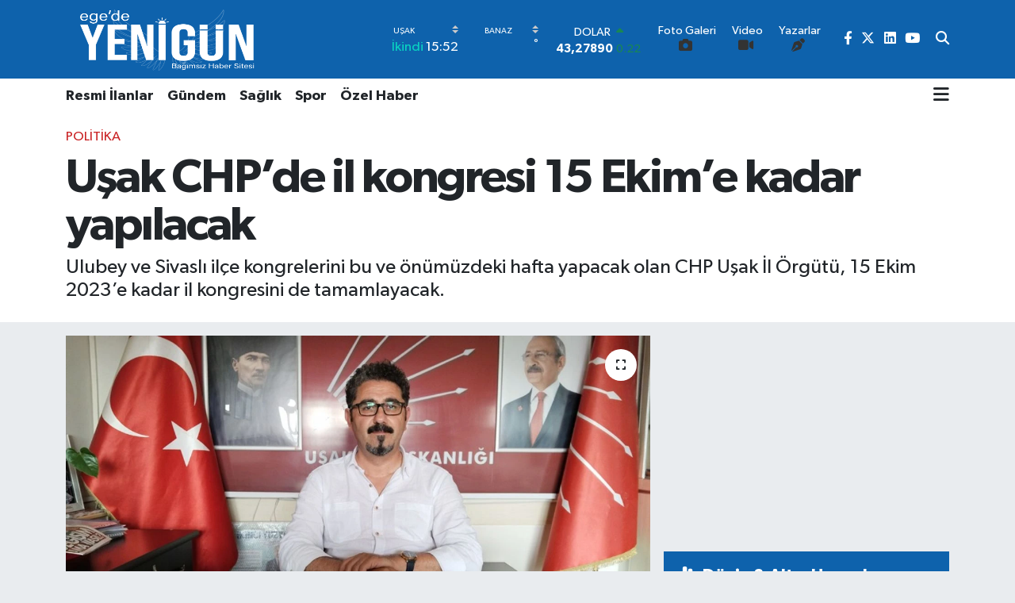

--- FILE ---
content_type: text/html; charset=UTF-8
request_url: https://www.egedeyenigun.com/usak-chpde-il-kongresi-15-ekime-kadar-yapilacak
body_size: 32746
content:
<!DOCTYPE html>
<html lang="tr" data-theme="flow">
<head>
<link rel="dns-prefetch" href="//www.egedeyenigun.com">
<link rel="dns-prefetch" href="//egedeyeniguncom.teimg.com">
<link rel="dns-prefetch" href="//static.tebilisim.com">
<link rel="dns-prefetch" href="//cdn.p.analitik.bik.gov.tr">
<link rel="dns-prefetch" href="//www.googletagmanager.com">
<link rel="dns-prefetch" href="//pagead2.googlesyndication.com">
<link rel="dns-prefetch" href="//www.facebook.com">
<link rel="dns-prefetch" href="//www.twitter.com">
<link rel="dns-prefetch" href="//www.linkedin.com">
<link rel="dns-prefetch" href="//www.youtube.com">
<link rel="dns-prefetch" href="//x.com">
<link rel="dns-prefetch" href="//api.whatsapp.com">
<link rel="dns-prefetch" href="//pinterest.com">
<link rel="dns-prefetch" href="//t.me">
<link rel="dns-prefetch" href="//news.google.com">
<link rel="dns-prefetch" href="//media.api-sports.io">
<link rel="dns-prefetch" href="//tebilisim.com">
<link rel="dns-prefetch" href="//facebook.com">
<link rel="dns-prefetch" href="//twitter.com">

    <meta charset="utf-8">
<title>Uşak CHP’de il kongresi 15 Ekim’e kadar yapılacak - Uşak haberleri, Uşak Sondakika Haberleri</title>
<meta name="description" content="Ulubey ve Sivaslı ilçe kongrelerini bu ve önümüzdeki hafta yapacak olan CHP Uşak İl Örgütü, 15 Ekim 2023’e kadar il kongresini de tamamlayacak.">
<meta name="keywords" content="uşak, CHP, İl kongresi, 15 ekim">
<link rel="canonical" href="https://www.egedeyenigun.com/usak-chpde-il-kongresi-15-ekime-kadar-yapilacak">
<meta name="viewport" content="width=device-width,initial-scale=1">
<meta name="X-UA-Compatible" content="IE=edge">
<meta name="robots" content="max-image-preview:large">
<meta name="theme-color" content="#0e62ac">
<meta name="title" content="Uşak CHP’de il kongresi 15 Ekim’e kadar yapılacak">
<meta name="articleSection" content="news">
<meta name="datePublished" content="2023-08-23T10:42:00+03:00">
<meta name="dateModified" content="2023-08-23T10:42:00+03:00">
<meta name="articleAuthor" content="Zülal Ünal">
<meta name="author" content="Zülal Ünal">
<link rel="amphtml" href="https://www.egedeyenigun.com/usak-chpde-il-kongresi-15-ekime-kadar-yapilacak/amp">
<meta property="og:site_name" content="Uşak haberleri - egedeyenigun - uşak sondakika haberleri">
<meta property="og:title" content="Uşak CHP’de il kongresi 15 Ekim’e kadar yapılacak">
<meta property="og:description" content="Ulubey ve Sivaslı ilçe kongrelerini bu ve önümüzdeki hafta yapacak olan CHP Uşak İl Örgütü, 15 Ekim 2023’e kadar il kongresini de tamamlayacak.">
<meta property="og:url" content="https://www.egedeyenigun.com/usak-chpde-il-kongresi-15-ekime-kadar-yapilacak">
<meta property="og:image" content="https://egedeyeniguncom.teimg.com/crop/1280x720/egedeyenigun-com/uploads/2023/08/whatsapp-image-2023-08-23-at-103115.jpeg">
<meta property="og:image:width" content="1280">
<meta property="og:image:height" content="720">
<meta property="og:image:alt" content="Uşak CHP’de il kongresi 15 Ekim’e kadar yapılacak">
<meta property="og:article:published_time" content="2023-08-23T10:42:00+03:00">
<meta property="og:article:modified_time" content="2023-08-23T10:42:00+03:00">
<meta property="og:type" content="article">
<meta name="twitter:card" content="summary_large_image">
<meta name="twitter:site" content="@gztegedeyenigun">
<meta name="twitter:title" content="Uşak CHP’de il kongresi 15 Ekim’e kadar yapılacak">
<meta name="twitter:description" content="Ulubey ve Sivaslı ilçe kongrelerini bu ve önümüzdeki hafta yapacak olan CHP Uşak İl Örgütü, 15 Ekim 2023’e kadar il kongresini de tamamlayacak.">
<meta name="twitter:image" content="https://egedeyeniguncom.teimg.com/crop/1280x720/egedeyenigun-com/uploads/2023/08/whatsapp-image-2023-08-23-at-103115.jpeg">
<meta name="twitter:url" content="https://www.egedeyenigun.com/usak-chpde-il-kongresi-15-ekime-kadar-yapilacak">
<link rel="manifest" href="https://www.egedeyenigun.com/manifest.json?v=6.6.4" />
<link rel="preload" href="https://static.tebilisim.com/flow/assets/css/font-awesome/fa-solid-900.woff2" as="font" type="font/woff2" crossorigin />
<link rel="preload" href="https://static.tebilisim.com/flow/assets/css/font-awesome/fa-brands-400.woff2" as="font" type="font/woff2" crossorigin />
<link rel="preload" href="https://static.tebilisim.com/flow/assets/css/weather-icons/font/weathericons-regular-webfont.woff2" as="font" type="font/woff2" crossorigin />
<link rel="preload" href="https://static.tebilisim.com/flow/vendor/te/fonts/gibson/Gibson-Bold.woff2" as="font" type="font/woff2" crossorigin />
<link rel="preload" href="https://static.tebilisim.com/flow/vendor/te/fonts/gibson/Gibson-BoldItalic.woff2" as="font" type="font/woff2" crossorigin />
<link rel="preload" href="https://static.tebilisim.com/flow/vendor/te/fonts/gibson/Gibson-Italic.woff2" as="font" type="font/woff2" crossorigin />
<link rel="preload" href="https://static.tebilisim.com/flow/vendor/te/fonts/gibson/Gibson-Light.woff2" as="font" type="font/woff2" crossorigin />
<link rel="preload" href="https://static.tebilisim.com/flow/vendor/te/fonts/gibson/Gibson-LightItalic.woff2" as="font" type="font/woff2" crossorigin />
<link rel="preload" href="https://static.tebilisim.com/flow/vendor/te/fonts/gibson/Gibson-SemiBold.woff2" as="font" type="font/woff2" crossorigin />
<link rel="preload" href="https://static.tebilisim.com/flow/vendor/te/fonts/gibson/Gibson-SemiBoldItalic.woff2" as="font" type="font/woff2" crossorigin />
<link rel="preload" href="https://static.tebilisim.com/flow/vendor/te/fonts/gibson/Gibson.woff2" as="font" type="font/woff2" crossorigin />


<link rel="preload" as="style" href="https://static.tebilisim.com/flow/vendor/te/fonts/gibson.css?v=6.6.4">
<link rel="stylesheet" href="https://static.tebilisim.com/flow/vendor/te/fonts/gibson.css?v=6.6.4">

<link rel="preload" as="image" href="https://egedeyeniguncom.teimg.com/crop/1280x720/egedeyenigun-com/uploads/2023/08/whatsapp-image-2023-08-23-at-103115.jpeg">
<style>:root {
        --te-link-color: #333;
        --te-link-hover-color: #000;
        --te-font: "Gibson";
        --te-secondary-font: "Gibson";
        --te-h1-font-size: 60px;
        --te-color: #0e62ac;
        --te-hover-color: rgba(177, 177, 177, 0.97);
        --mm-ocd-width: 85%!important; /*  Mobil Menü Genişliği */
        --swiper-theme-color: var(--te-color)!important;
        --header-13-color: #ffc107;
    }</style><link rel="preload" as="style" href="https://static.tebilisim.com/flow/assets/vendor/bootstrap/css/bootstrap.min.css?v=6.6.4">
<link rel="stylesheet" href="https://static.tebilisim.com/flow/assets/vendor/bootstrap/css/bootstrap.min.css?v=6.6.4">
<link rel="preload" as="style" href="https://static.tebilisim.com/flow/assets/css/app6.6.4.min.css">
<link rel="stylesheet" href="https://static.tebilisim.com/flow/assets/css/app6.6.4.min.css">



<script type="application/ld+json">{"@context":"https:\/\/schema.org","@type":"WebSite","url":"https:\/\/www.egedeyenigun.com","potentialAction":{"@type":"SearchAction","target":"https:\/\/www.egedeyenigun.com\/arama?q={query}","query-input":"required name=query"}}</script>

<script type="application/ld+json">{"@context":"https:\/\/schema.org","@type":"NewsMediaOrganization","url":"https:\/\/www.egedeyenigun.com","name":"Egede Yenig\u00fcn","logo":"https:\/\/egedeyeniguncom.teimg.com\/egedeyenigun-com\/uploads\/2025\/04\/png-zamin-siz-2.png","sameAs":["https:\/\/www.facebook.com\/gazete.Yenigun","https:\/\/www.twitter.com\/gztegedeyenigun","https:\/\/www.linkedin.com\/in\/egedeyenigun\/","https:\/\/www.youtube.com\/@egedeyenigunhaber"]}</script>

<script type="application/ld+json">{"@context":"https:\/\/schema.org","@graph":[{"@type":"SiteNavigationElement","name":"Ana Sayfa","url":"https:\/\/www.egedeyenigun.com","@id":"https:\/\/www.egedeyenigun.com"},{"@type":"SiteNavigationElement","name":"G\u00fcndem","url":"https:\/\/www.egedeyenigun.com\/gundem","@id":"https:\/\/www.egedeyenigun.com\/gundem"},{"@type":"SiteNavigationElement","name":"D\u00fcnya","url":"https:\/\/www.egedeyenigun.com\/dunya","@id":"https:\/\/www.egedeyenigun.com\/dunya"},{"@type":"SiteNavigationElement","name":"Ekonomi","url":"https:\/\/www.egedeyenigun.com\/ekonomi","@id":"https:\/\/www.egedeyenigun.com\/ekonomi"},{"@type":"SiteNavigationElement","name":"Teknoloji","url":"https:\/\/www.egedeyenigun.com\/teknoloji","@id":"https:\/\/www.egedeyenigun.com\/teknoloji"},{"@type":"SiteNavigationElement","name":"Spor","url":"https:\/\/www.egedeyenigun.com\/spor","@id":"https:\/\/www.egedeyenigun.com\/spor"},{"@type":"SiteNavigationElement","name":"K\u00fclt\u00fcr","url":"https:\/\/www.egedeyenigun.com\/kultur","@id":"https:\/\/www.egedeyenigun.com\/kultur"},{"@type":"SiteNavigationElement","name":"Ya\u015fam","url":"https:\/\/www.egedeyenigun.com\/yasam","@id":"https:\/\/www.egedeyenigun.com\/yasam"},{"@type":"SiteNavigationElement","name":"Sa\u011fl\u0131k","url":"https:\/\/www.egedeyenigun.com\/saglik","@id":"https:\/\/www.egedeyenigun.com\/saglik"},{"@type":"SiteNavigationElement","name":"\u00d6zel Haber","url":"https:\/\/www.egedeyenigun.com\/ozel-haber","@id":"https:\/\/www.egedeyenigun.com\/ozel-haber"},{"@type":"SiteNavigationElement","name":"E\u011fitim","url":"https:\/\/www.egedeyenigun.com\/egitim","@id":"https:\/\/www.egedeyenigun.com\/egitim"},{"@type":"SiteNavigationElement","name":"R\u00f6portajlar","url":"https:\/\/www.egedeyenigun.com\/roportajlar","@id":"https:\/\/www.egedeyenigun.com\/roportajlar"},{"@type":"SiteNavigationElement","name":"Kad\u0131n","url":"https:\/\/www.egedeyenigun.com\/kadin","@id":"https:\/\/www.egedeyenigun.com\/kadin"},{"@type":"SiteNavigationElement","name":"\u0130lan","url":"https:\/\/www.egedeyenigun.com\/emlak","@id":"https:\/\/www.egedeyenigun.com\/emlak"},{"@type":"SiteNavigationElement","name":"3. Sayfa","url":"https:\/\/www.egedeyenigun.com\/3-sayfa","@id":"https:\/\/www.egedeyenigun.com\/3-sayfa"},{"@type":"SiteNavigationElement","name":"Siyaset","url":"https:\/\/www.egedeyenigun.com\/siyaset","@id":"https:\/\/www.egedeyenigun.com\/siyaset"},{"@type":"SiteNavigationElement","name":"Medya","url":"https:\/\/www.egedeyenigun.com\/medya","@id":"https:\/\/www.egedeyenigun.com\/medya"},{"@type":"SiteNavigationElement","name":"Bilim-Teknik","url":"https:\/\/www.egedeyenigun.com\/bilim-teknik","@id":"https:\/\/www.egedeyenigun.com\/bilim-teknik"},{"@type":"SiteNavigationElement","name":"Yerel","url":"https:\/\/www.egedeyenigun.com\/yerel","@id":"https:\/\/www.egedeyenigun.com\/yerel"},{"@type":"SiteNavigationElement","name":"Asayi\u015f","url":"https:\/\/www.egedeyenigun.com\/asayis","@id":"https:\/\/www.egedeyenigun.com\/asayis"},{"@type":"SiteNavigationElement","name":"Genel","url":"https:\/\/www.egedeyenigun.com\/genel","@id":"https:\/\/www.egedeyenigun.com\/genel"},{"@type":"SiteNavigationElement","name":"Resmi \u0130lanlar","url":"https:\/\/www.egedeyenigun.com\/resmi-ilanlar","@id":"https:\/\/www.egedeyenigun.com\/resmi-ilanlar"},{"@type":"SiteNavigationElement","name":"Politika","url":"https:\/\/www.egedeyenigun.com\/politika","@id":"https:\/\/www.egedeyenigun.com\/politika"},{"@type":"SiteNavigationElement","name":"K\u00dcLT\u00dcR-SANAT","url":"https:\/\/www.egedeyenigun.com\/kultur-sanat","@id":"https:\/\/www.egedeyenigun.com\/kultur-sanat"},{"@type":"SiteNavigationElement","name":"F\u0131rsatlar","url":"https:\/\/www.egedeyenigun.com\/firsatlar","@id":"https:\/\/www.egedeyenigun.com\/firsatlar"},{"@type":"SiteNavigationElement","name":"Kampanyalar","url":"https:\/\/www.egedeyenigun.com\/kampanyalar","@id":"https:\/\/www.egedeyenigun.com\/kampanyalar"},{"@type":"SiteNavigationElement","name":"Gizlilik Politikas\u0131","url":"https:\/\/www.egedeyenigun.com\/gizlilik-politikasi","@id":"https:\/\/www.egedeyenigun.com\/gizlilik-politikasi"},{"@type":"SiteNavigationElement","name":"\u0130leti\u015fim","url":"https:\/\/www.egedeyenigun.com\/iletisim","@id":"https:\/\/www.egedeyenigun.com\/iletisim"},{"@type":"SiteNavigationElement","name":"Gizlilik S\u00f6zle\u015fmesi","url":"https:\/\/www.egedeyenigun.com\/gizlilik-sozlesmesi","@id":"https:\/\/www.egedeyenigun.com\/gizlilik-sozlesmesi"},{"@type":"SiteNavigationElement","name":"Yazarlar","url":"https:\/\/www.egedeyenigun.com\/yazarlar","@id":"https:\/\/www.egedeyenigun.com\/yazarlar"},{"@type":"SiteNavigationElement","name":"Foto Galeri","url":"https:\/\/www.egedeyenigun.com\/foto-galeri","@id":"https:\/\/www.egedeyenigun.com\/foto-galeri"},{"@type":"SiteNavigationElement","name":"Video Galeri","url":"https:\/\/www.egedeyenigun.com\/video","@id":"https:\/\/www.egedeyenigun.com\/video"},{"@type":"SiteNavigationElement","name":"Biyografiler","url":"https:\/\/www.egedeyenigun.com\/biyografi","@id":"https:\/\/www.egedeyenigun.com\/biyografi"},{"@type":"SiteNavigationElement","name":"Firma Rehberi","url":"https:\/\/www.egedeyenigun.com\/rehber","@id":"https:\/\/www.egedeyenigun.com\/rehber"},{"@type":"SiteNavigationElement","name":"R\u00f6portajlar","url":"https:\/\/www.egedeyenigun.com\/roportaj","@id":"https:\/\/www.egedeyenigun.com\/roportaj"},{"@type":"SiteNavigationElement","name":"Anketler","url":"https:\/\/www.egedeyenigun.com\/anketler","@id":"https:\/\/www.egedeyenigun.com\/anketler"},{"@type":"SiteNavigationElement","name":"Provincia Cercado Bug\u00fcn, Yar\u0131n ve 1 Haftal\u0131k Hava Durumu Tahmini","url":"https:\/\/www.egedeyenigun.com\/provincia-cercado-hava-durumu","@id":"https:\/\/www.egedeyenigun.com\/provincia-cercado-hava-durumu"},{"@type":"SiteNavigationElement","name":"Provincia Cercado Namaz Vakitleri","url":"https:\/\/www.egedeyenigun.com\/provincia-cercado-namaz-vakitleri","@id":"https:\/\/www.egedeyenigun.com\/provincia-cercado-namaz-vakitleri"},{"@type":"SiteNavigationElement","name":"Puan Durumu ve Fikst\u00fcr","url":"https:\/\/www.egedeyenigun.com\/futbol\/st-super-lig-puan-durumu-ve-fikstur","@id":"https:\/\/www.egedeyenigun.com\/futbol\/st-super-lig-puan-durumu-ve-fikstur"}]}</script>

<script type="application/ld+json">{"@context":"https:\/\/schema.org","@type":"BreadcrumbList","itemListElement":[{"@type":"ListItem","position":1,"item":{"@type":"Thing","@id":"https:\/\/www.egedeyenigun.com","name":"Haberler"}},{"@type":"ListItem","position":2,"item":{"@type":"Thing","@id":"https:\/\/www.egedeyenigun.com\/politika","name":"Politika"}},{"@type":"ListItem","position":3,"item":{"@type":"Thing","@id":"https:\/\/www.egedeyenigun.com\/usak-chpde-il-kongresi-15-ekime-kadar-yapilacak","name":"U\u015fak CHP\u2019de il kongresi 15 Ekim\u2019e kadar yap\u0131lacak"}}]}</script>
<script type="application/ld+json">{"@context":"https:\/\/schema.org","@type":"NewsArticle","headline":"U\u015fak CHP\u2019de il kongresi 15 Ekim\u2019e kadar yap\u0131lacak","articleSection":"Politika","dateCreated":"2023-08-23T10:42:00+03:00","datePublished":"2023-08-23T10:42:00+03:00","dateModified":"2023-08-23T10:42:00+03:00","wordCount":317,"genre":"news","mainEntityOfPage":{"@type":"WebPage","@id":"https:\/\/www.egedeyenigun.com\/usak-chpde-il-kongresi-15-ekime-kadar-yapilacak"},"articleBody":"U\u015fak CHP\u2019de Ulubey ve Sivasl\u0131 il\u00e7e kongrelerinin ard\u0131ndan, 15 Ekim 2023 tarihine kadar il kongresi de yap\u0131lacak. E\u015fme, Karahall\u0131, Banaz ve Merkez il\u00e7e kongrelerini yapan CHP U\u015fak \u0130l \u00d6rg\u00fct\u00fc\u2019nde, bu hafta Ulubey ve \u00f6n\u00fcm\u00fczdeki hafta da Sivasl\u0131 il\u00e7e kongreleri ger\u00e7ekle\u015fecek. \u0130l\u00e7e kongreleri tamamland\u0131ktan sonra 15 Eyl\u00fcl ve 15 Ekim tarihleri aras\u0131nda bir g\u00fcn belirlenecek ve il ba\u015fkanl\u0131\u011f\u0131 ve yeni y\u00f6netimi i\u00e7in de kongre ger\u00e7ekle\u015fecek. CHP U\u015fak \u0130l Ba\u015fkan\u0131 Koray Akg\u00fcn, kongre takviminin belli oldu\u011funu ve sadece il kongresi i\u00e7in g\u00fcn belirleyeceklerini s\u00f6yledi. Akg\u00fcn, \u201cKongrelerimizi demokratik bir ortamda s\u00fcrd\u00fcr\u00fcyoruz ve ge\u00e7ti\u011fimiz g\u00fcnlerde il\u00e7e kongremizi yapt\u0131k. Birlik ve beraberlik ve kar\u015f\u0131l\u0131kl\u0131 sayg\u0131 ve sevgi \u00e7er\u00e7evesinde bir se\u00e7imi geride b\u0131rakt\u0131k. \u015eimdi \u00f6n\u00fcm\u00fczde Ulubey ve Sivasl\u0131 il\u00e7elerimiz var ve buradaki s\u00fcreci de tamamlad\u0131ktan sonra, il kongresi a\u015famas\u0131na ge\u00e7ece\u011fiz\u201d dedi.\r\nYEREL SE\u00c7\u0130MLERE ODAKLANILACAK\r\nCHP\u2019nin il kongresinin ard\u0131ndan, yeni olu\u015facak y\u00f6netimlerin yerel se\u00e7imlere odaklanaca\u011f\u0131n\u0131 belirten Koray Akg\u00fcn, \u201cU\u015fak\u2019ta adil ve do\u011fru bir belediyecilik yap\u0131lmas\u0131 ve U\u015fak Belediyesi\u2019nin y\u00f6netiminin partimize ge\u00e7mesi i\u00e7in ne g\u00f6rev al\u0131rsak alal\u0131m \u00e7al\u0131\u015faca\u011f\u0131z. Bizim bir tek amac\u0131m\u0131z var, o da toplumuza do\u011fru ve \u015feffaf bir \u015fekilde hizmet etmektir. Bu noktada her ne g\u00f6revde olursak olal\u0131m, bu anlay\u0131\u015f\u0131m\u0131zdan asla taviz vermeyece\u011fiz. Mart 2024\u2019te yap\u0131lacak olan yerel se\u00e7imlerin \u00f6neminin fark\u0131nday\u0131z ve Ankara ve \u0130stanbul gibi bir \u00e7ok b\u00fcy\u00fck \u015fehirde nas\u0131l CHP y\u00f6netimleri halk\u00e7\u0131 politikalar ortaya koyuyorsa, bizler de U\u015fak i\u00e7in ayn\u0131 \u00e7al\u0131\u015fmalar\u0131 yapaca\u011f\u0131z\u201d dedi.\r\n\r\nHABER \/ Z\u00dcLAL KARADEDEL\u0130","description":"Ulubey ve Sivasl\u0131 il\u00e7e kongrelerini bu ve \u00f6n\u00fcm\u00fczdeki hafta yapacak olan CHP U\u015fak \u0130l \u00d6rg\u00fct\u00fc, 15 Ekim 2023\u2019e kadar il kongresini de tamamlayacak.","inLanguage":"tr-TR","keywords":["u\u015fak","CHP","\u0130l kongresi","15 ekim"],"image":{"@type":"ImageObject","url":"https:\/\/egedeyeniguncom.teimg.com\/crop\/1280x720\/egedeyenigun-com\/uploads\/2023\/08\/whatsapp-image-2023-08-23-at-103115.jpeg","width":"1280","height":"720","caption":"U\u015fak CHP\u2019de il kongresi 15 Ekim\u2019e kadar yap\u0131lacak"},"publishingPrinciples":"https:\/\/www.egedeyenigun.com\/gizlilik-sozlesmesi","isFamilyFriendly":"http:\/\/schema.org\/True","isAccessibleForFree":"http:\/\/schema.org\/True","publisher":{"@type":"Organization","name":"Egede Yenig\u00fcn","image":"https:\/\/egedeyeniguncom.teimg.com\/egedeyenigun-com\/uploads\/2025\/04\/png-zamin-siz-2.png","logo":{"@type":"ImageObject","url":"https:\/\/egedeyeniguncom.teimg.com\/egedeyenigun-com\/uploads\/2025\/04\/png-zamin-siz-2.png","width":"640","height":"375"}},"author":{"@type":"Person","name":"Z\u00fclal \u00dcnal","honorificPrefix":"","jobTitle":"Muhabir","url":null}}</script>




<script type="2714933b40cfc9f9ed019dc4-text/javascript">!function(){var t=document.createElement("script");t.setAttribute("src",'https://cdn.p.analitik.bik.gov.tr/tracker'+(typeof Intl!=="undefined"?(typeof (Intl||"").PluralRules!=="undefined"?'1':typeof Promise!=="undefined"?'2':typeof MutationObserver!=='undefined'?'3':'4'):'4')+'.js'),t.setAttribute("data-website-id","125279ee-6531-46bb-837f-f1ac30d84703"),t.setAttribute("data-host-url",'//125279ee-6531-46bb-837f-f1ac30d84703.collector.p.analitik.bik.gov.tr'),document.head.appendChild(t)}();</script>
<!-- Google tag (gtag.js) -->
<script async src="https://www.googletagmanager.com/gtag/js?id=G-2ZJS4LRHQV" type="2714933b40cfc9f9ed019dc4-text/javascript"></script>
<script type="2714933b40cfc9f9ed019dc4-text/javascript">
  window.dataLayer = window.dataLayer || [];
  function gtag(){dataLayer.push(arguments);}
  gtag('js', new Date());

  gtag('config', 'G-2ZJS4LRHQV');
</script>

<script async src="https://pagead2.googlesyndication.com/pagead/js/adsbygoogle.js?client=ca-pub-1075081814818742" crossorigin="anonymous" type="2714933b40cfc9f9ed019dc4-text/javascript"></script>



<script async data-cfasync="false"
	src="https://www.googletagmanager.com/gtag/js?id=G-S0SVKLS99N"></script>
<script data-cfasync="false">
	window.dataLayer = window.dataLayer || [];
	  function gtag(){dataLayer.push(arguments);}
	  gtag('js', new Date());
	  gtag('config', 'G-S0SVKLS99N');
</script>




</head>




<body class="d-flex flex-column min-vh-100">

    
    

    <header class="header-8">
    <nav class="top-header navbar navbar-expand-lg navbar-dark bg-te-color py-1">
        <div class="container">
                            <a class="navbar-brand me-0" href="/" title="Uşak haberleri - egedeyenigun - uşak sondakika haberleri">
                <img src="https://egedeyeniguncom.teimg.com/egedeyenigun-com/uploads/2025/04/png-zamin-siz-2.png" alt="Uşak haberleri - egedeyenigun - uşak sondakika haberleri" width="260" height="40" class="light-mode img-fluid flow-logo">
<img src="https://egedeyeniguncom.teimg.com/egedeyenigun-com/uploads/2025/04/png-zamin-siz-2.png" alt="Uşak haberleri - egedeyenigun - uşak sondakika haberleri" width="260" height="40" class="dark-mode img-fluid flow-logo d-none">

            </a>
            
            <div class="header-widgets d-lg-flex justify-content-end align-items-center d-none">

                                    <!-- HAVA DURUMU -->

<input type="hidden" name="widget_setting_weathercity" value="-21.58333000,-64.58333000" />

    
        
        <div class="prayer-top d-none d-lg-flex justify-content-between flex-column">
            <select class="form-select border-0 bg-transparent text-white" name="city" onchange="if (!window.__cfRLUnblockHandlers) return false; window.location.href=this.value" data-cf-modified-2714933b40cfc9f9ed019dc4-="">
            <option value="/adana-namaz-vakitleri" >Adana</option>
            <option value="/adiyaman-namaz-vakitleri" >Adıyaman</option>
            <option value="/afyonkarahisar-namaz-vakitleri" >Afyonkarahisar</option>
            <option value="/agri-namaz-vakitleri" >Ağrı</option>
            <option value="/aksaray-namaz-vakitleri" >Aksaray</option>
            <option value="/amasya-namaz-vakitleri" >Amasya</option>
            <option value="/ankara-namaz-vakitleri" >Ankara</option>
            <option value="/antalya-namaz-vakitleri" >Antalya</option>
            <option value="/ardahan-namaz-vakitleri" >Ardahan</option>
            <option value="/artvin-namaz-vakitleri" >Artvin</option>
            <option value="/aydin-namaz-vakitleri" >Aydın</option>
            <option value="/balikesir-namaz-vakitleri" >Balıkesir</option>
            <option value="/bartin-namaz-vakitleri" >Bartın</option>
            <option value="/batman-namaz-vakitleri" >Batman</option>
            <option value="/bayburt-namaz-vakitleri" >Bayburt</option>
            <option value="/bilecik-namaz-vakitleri" >Bilecik</option>
            <option value="/bingol-namaz-vakitleri" >Bingöl</option>
            <option value="/bitlis-namaz-vakitleri" >Bitlis</option>
            <option value="/bolu-namaz-vakitleri" >Bolu</option>
            <option value="/burdur-namaz-vakitleri" >Burdur</option>
            <option value="/bursa-namaz-vakitleri" >Bursa</option>
            <option value="/canakkale-namaz-vakitleri" >Çanakkale</option>
            <option value="/cankiri-namaz-vakitleri" >Çankırı</option>
            <option value="/corum-namaz-vakitleri" >Çorum</option>
            <option value="/denizli-namaz-vakitleri" >Denizli</option>
            <option value="/diyarbakir-namaz-vakitleri" >Diyarbakır</option>
            <option value="/duzce-namaz-vakitleri" >Düzce</option>
            <option value="/edirne-namaz-vakitleri" >Edirne</option>
            <option value="/elazig-namaz-vakitleri" >Elazığ</option>
            <option value="/erzincan-namaz-vakitleri" >Erzincan</option>
            <option value="/erzurum-namaz-vakitleri" >Erzurum</option>
            <option value="/eskisehir-namaz-vakitleri" >Eskişehir</option>
            <option value="/gaziantep-namaz-vakitleri" >Gaziantep</option>
            <option value="/giresun-namaz-vakitleri" >Giresun</option>
            <option value="/gumushane-namaz-vakitleri" >Gümüşhane</option>
            <option value="/hakkari-namaz-vakitleri" >Hakkâri</option>
            <option value="/hatay-namaz-vakitleri" >Hatay</option>
            <option value="/igdir-namaz-vakitleri" >Iğdır</option>
            <option value="/isparta-namaz-vakitleri" >Isparta</option>
            <option value="/istanbul-namaz-vakitleri" >İstanbul</option>
            <option value="/izmir-namaz-vakitleri" >İzmir</option>
            <option value="/kahramanmaras-namaz-vakitleri" >Kahramanmaraş</option>
            <option value="/karabuk-namaz-vakitleri" >Karabük</option>
            <option value="/karaman-namaz-vakitleri" >Karaman</option>
            <option value="/kars-namaz-vakitleri" >Kars</option>
            <option value="/kastamonu-namaz-vakitleri" >Kastamonu</option>
            <option value="/kayseri-namaz-vakitleri" >Kayseri</option>
            <option value="/kilis-namaz-vakitleri" >Kilis</option>
            <option value="/kirikkale-namaz-vakitleri" >Kırıkkale</option>
            <option value="/kirklareli-namaz-vakitleri" >Kırklareli</option>
            <option value="/kirsehir-namaz-vakitleri" >Kırşehir</option>
            <option value="/kocaeli-namaz-vakitleri" >Kocaeli</option>
            <option value="/konya-namaz-vakitleri" >Konya</option>
            <option value="/kutahya-namaz-vakitleri" >Kütahya</option>
            <option value="/malatya-namaz-vakitleri" >Malatya</option>
            <option value="/manisa-namaz-vakitleri" >Manisa</option>
            <option value="/mardin-namaz-vakitleri" >Mardin</option>
            <option value="/mersin-namaz-vakitleri" >Mersin</option>
            <option value="/mugla-namaz-vakitleri" >Muğla</option>
            <option value="/mus-namaz-vakitleri" >Muş</option>
            <option value="/nevsehir-namaz-vakitleri" >Nevşehir</option>
            <option value="/nigde-namaz-vakitleri" >Niğde</option>
            <option value="/ordu-namaz-vakitleri" >Ordu</option>
            <option value="/osmaniye-namaz-vakitleri" >Osmaniye</option>
            <option value="/rize-namaz-vakitleri" >Rize</option>
            <option value="/sakarya-namaz-vakitleri" >Sakarya</option>
            <option value="/samsun-namaz-vakitleri" >Samsun</option>
            <option value="/sanliurfa-namaz-vakitleri" >Şanlıurfa</option>
            <option value="/siirt-namaz-vakitleri" >Siirt</option>
            <option value="/sinop-namaz-vakitleri" >Sinop</option>
            <option value="/sivas-namaz-vakitleri" >Sivas</option>
            <option value="/sirnak-namaz-vakitleri" >Şırnak</option>
            <option value="/tekirdag-namaz-vakitleri" >Tekirdağ</option>
            <option value="/tokat-namaz-vakitleri" >Tokat</option>
            <option value="/trabzon-namaz-vakitleri" >Trabzon</option>
            <option value="/tunceli-namaz-vakitleri" >Tunceli</option>
            <option value="/usak-namaz-vakitleri"  selected >Uşak</option>
            <option value="/van-namaz-vakitleri" >Van</option>
            <option value="/yalova-namaz-vakitleri" >Yalova</option>
            <option value="/yozgat-namaz-vakitleri" >Yozgat</option>
            <option value="/zonguldak-namaz-vakitleri" >Zonguldak</option>
    </select>

                        <div class="text-white text-end"> <span class="text-cyan">İkindi</span> 15:52
            </div>
                    </div>
        <div class="weather-top weather-widget d-none d-lg-flex justify-content-between flex-column">
            <div class="weather">
                <select class="form-select border-0 bg-transparent text-white" name="city">
        <option value="38.73707000,29.75194000" >Banaz</option>
        <option value="38.39976000,28.96905000" >Eşme</option>
        <option value="38.32083000,29.53028000" >Karahallı</option>
        <option value="38.68463000,29.29455000" >Merkez</option>
        <option value="38.49944000,29.68361000" >Sivaslı</option>
        <option value="38.41987000,29.29129000" >Ulubey</option>
    </select>




            </div>
            <div class="weather-degree text-light text-end">
                <img src="" class="condition" width="26" height="26" alt=""/>
                <span class="degree text-white"></span><sup>°</sup>
            </div>
        </div>

    
<div data-location='{"city":"TUXX0014"}' class="d-none"></div>


                    <!-- PİYASALAR -->
        <div class="parite-top position-relative overflow-hidden" style="height: 40px;">
        <div class="newsticker">
            <ul class="newsticker__h4 list-unstyled text-white small" data-header="8">
                <li class="newsticker__item dollar">
                    <div>DOLAR <i class="fa fa-caret-up text-success ms-1"></i> </div>
                    <div class="fw-bold d-inline-block">43,27890</div><span
                        class="text-success d-inline-block ms-1">0.22</span>
                </li>
                <li class="newsticker__item euro">
                    <div>EURO <i class="fa fa-caret-down text-danger ms-1"></i> </div>
                    <div class="fw-bold d-inline-block">50,20020</div><span
                        class="text-danger d-inline-block ms-1">-0.1</span>
                </li>
                <li class="newsticker__item sterlin">
                    <div>STERLİN <i class="fa fa-caret-down text-danger ms-1"></i> </div>
                    <div class="fw-bold d-inline-block">57,91460</div><span
                        class="text-danger d-inline-block ms-1">-0.02</span>
                </li>
                <li class="newsticker__item altin">
                    <div>G.ALTIN <i class="fa fa-caret-minus text-success ms-1"></i> </div>
                    <div class="fw-bold d-inline-block">6375,38000</div><span
                        class="text-success d-inline-block ms-1">0</span>
                </li>
                <li class="newsticker__item bist">
                    <div>BİST100 <i class="fa fa-caret-up text-success ms-1"></i></div>
                    <div class="fw-bold d-inline-block">12.669,00</div><span class="text-success d-inline-block ms-1">170</span>
                </li>
                <li class="newsticker__item btc">
                    <div>BITCOIN <i class="fa fa-caret-down text-danger ms-1"></i> </div>
                    <div class="fw-bold d-inline-block">95.105,01</div><span class="text-danger d-inline-block ms-1">-0.06</span>
                </li>
            </ul>
        </div>
    </div>
    

                                <div class="0">
    <a href="/foto-galeri" class="text-center d-block mt-1 " target="_self" title="Foto Galeri">
        <div class="small text-white lh-1">Foto Galeri</div>
        <i class="fa fa-camera me-1"></i>    </a>
</div>
<div class="1">
    <a href="/video" class="text-center d-block mt-1 " target="_self" title="Video">
        <div class="small text-white lh-1">Video</div>
        <i class="fa fa-video me-1"></i>    </a>
</div>
<div class="2">
    <a href="/yazarlar" class="text-center d-block mt-1 " target="_self" title="Yazarlar">
        <div class="small text-white lh-1">Yazarlar</div>
        <i class="fa fa-pen-nib me-1"></i>    </a>
</div>


                <div class="top-social-media">
                                        <a href="https://www.facebook.com/gazete.Yenigun" class="ms-2" target="_blank" rel="nofollow noreferrer noopener"><i class="fab fa-facebook-f text-white"></i></a>
                                                            <a href="https://www.twitter.com/gztegedeyenigun" class="ms-2" target="_blank" rel="nofollow noreferrer noopener"><i class="fab fa-x-twitter text-white"></i></a>
                                                                                <a href="https://www.linkedin.com/in/egedeyenigun/" class="ms-2" target="_blank" rel="nofollow noreferrer noopener"><i class="fab fa-linkedin text-white"></i></a>
                                                            <a href="https://www.youtube.com/@egedeyenigunhaber" class="ms-2" target="_blank" rel="nofollow noreferrer noopener"><i class="fab fa-youtube text-white"></i></a>
                                                        </div>
                <div class="search-top">
                    <a href="/arama" class="d-block" title="Ara">
                        <i class="fa fa-search text-white"></i>
                    </a>
                </div>
            </div>
            <ul class="nav d-lg-none px-2">
                
                <li class="nav-item"><a href="/arama" class="me-2 text-white" title="Ara"><i class="fa fa-search fa-lg"></i></a></li>
                <li class="nav-item"><a href="#menu" title="Ana Menü" class="text-white"><i class="fa fa-bars fa-lg"></i></a></li>
            </ul>
        </div>
    </nav>
    <div class="main-menu navbar navbar-expand-lg d-none d-lg-block bg-white">
        <div class="container">
            <ul  class="nav fw-semibold">
        <li class="nav-item   ">
        <a href="/resmi-ilanlar" class="nav-link text-dark" target="_self" title="Resmi İlanlar">Resmi İlanlar</a>
        
    </li>
        <li class="nav-item   ">
        <a href="/gundem" class="nav-link text-dark" target="_self" title="Gündem">Gündem</a>
        
    </li>
        <li class="nav-item   ">
        <a href="/saglik" class="nav-link text-dark" target="_self" title="Sağlık">Sağlık</a>
        
    </li>
        <li class="nav-item   ">
        <a href="/spor" class="nav-link text-dark" target="_self" title="Spor">Spor</a>
        
    </li>
        <li class="nav-item   ">
        <a href="/ozel-haber" class="nav-link text-dark" target="_self" title="Özel Haber">Özel Haber</a>
        
    </li>
    </ul>

            <ul class="navigation-menu nav d-flex align-items-center">
                
                <li class="nav-item dropdown position-static">
                    <a class="nav-link pe-0 text-dark" data-bs-toggle="dropdown" href="#" aria-haspopup="true"
                        aria-expanded="false" title="Ana Menü">
                        <i class="fa fa-bars fa-lg"></i>
                    </a>
                    <div class="mega-menu dropdown-menu dropdown-menu-end text-capitalize shadow-lg border-0 rounded-0">

    <div class="row g-3 small p-3">

                <div class="col">
            <div class="extra-sections bg-light p-3 border">
                <a href="https://www.egedeyenigun.com/usak-nobetci-eczaneler" title="Uşak Nöbetçi Eczaneler" class="d-block border-bottom pb-2 mb-2" target="_self"><i class="fa-solid fa-capsules me-2"></i>Uşak Nöbetçi Eczaneler</a>
<a href="https://www.egedeyenigun.com/usak-hava-durumu" title="Uşak Hava Durumu" class="d-block border-bottom pb-2 mb-2" target="_self"><i class="fa-solid fa-cloud-sun me-2"></i>Uşak Hava Durumu</a>
<a href="https://www.egedeyenigun.com/usak-namaz-vakitleri" title="Uşak Namaz Vakitleri" class="d-block border-bottom pb-2 mb-2" target="_self"><i class="fa-solid fa-mosque me-2"></i>Uşak Namaz Vakitleri</a>
<a href="https://www.egedeyenigun.com/usak-trafik-durumu" title="Uşak Trafik Yoğunluk Haritası" class="d-block border-bottom pb-2 mb-2" target="_self"><i class="fa-solid fa-car me-2"></i>Uşak Trafik Yoğunluk Haritası</a>
<a href="https://www.egedeyenigun.com/futbol/super-lig-puan-durumu-ve-fikstur" title="Süper Lig Puan Durumu ve Fikstür" class="d-block border-bottom pb-2 mb-2" target="_self"><i class="fa-solid fa-chart-bar me-2"></i>Süper Lig Puan Durumu ve Fikstür</a>
<a href="https://www.egedeyenigun.com/tum-mansetler" title="Tüm Manşetler" class="d-block border-bottom pb-2 mb-2" target="_self"><i class="fa-solid fa-newspaper me-2"></i>Tüm Manşetler</a>
<a href="https://www.egedeyenigun.com/sondakika-haberleri" title="Son Dakika Haberleri" class="d-block border-bottom pb-2 mb-2" target="_self"><i class="fa-solid fa-bell me-2"></i>Son Dakika Haberleri</a>

            </div>
        </div>
        
        <div class="col">
        <a href="/egitim" class="d-block border-bottom  pb-2 mb-2" target="_self" title="Eğitim">Eğitim</a>
            <a href="/roportajlar" class="d-block border-bottom  pb-2 mb-2" target="_self" title="Röportaj">Röportaj</a>
            <a href="/ekonomi" class="d-block border-bottom  pb-2 mb-2" target="_self" title="Ekonomi">Ekonomi</a>
            <a href="/teknoloji" class="d-block border-bottom  pb-2 mb-2" target="_self" title="Teknoloji">Teknoloji</a>
            <a href="/kultur" class="d-block border-bottom  pb-2 mb-2" target="_self" title="Kültür">Kültür</a>
            <a href="/yasam" class="d-block border-bottom  pb-2 mb-2" target="_self" title="Yaşam">Yaşam</a>
            <a href="/kadin" class="d-block  pb-2 mb-2" target="_self" title="Kadın">Kadın</a>
        </div><div class="col">
            <a href="/emlak" class="d-block border-bottom  pb-2 mb-2" target="_self" title="Emlak">Emlak</a>
            <a href="/siyaset" class="d-block border-bottom  pb-2 mb-2" target="_self" title="Siyaset">Siyaset</a>
            <a href="/bilim-teknik" class="d-block border-bottom  pb-2 mb-2" target="_self" title="Bilim-Teknik">Bilim-Teknik</a>
            <a href="/asayis" class="d-block border-bottom  pb-2 mb-2" target="_self" title="Asayiş">Asayiş</a>
            <a href="/resmi-ilanlar" class="d-block border-bottom  pb-2 mb-2" target="_self" title="Resmi İlanlar">Resmi İlanlar</a>
        </div>


    </div>

    <div class="p-3 bg-light">
                <a class="me-3"
            href="https://www.facebook.com/gazete.Yenigun" target="_blank" rel="nofollow noreferrer noopener"><i class="fab fa-facebook me-2 text-navy"></i> Facebook</a>
                        <a class="me-3"
            href="https://www.twitter.com/gztegedeyenigun" target="_blank" rel="nofollow noreferrer noopener"><i class="fab fa-x-twitter "></i> Twitter</a>
                                <a class="me-3"
            href="https://www.linkedin.com/in/egedeyenigun/" target="_blank" rel="nofollow noreferrer noopener"><i class="fab fa-linkedin me-2 text-navy"></i> Linkedin</a>
                        <a class="me-3"
            href="https://www.youtube.com/@egedeyenigunhaber" target="_blank" rel="nofollow noreferrer noopener"><i class="fab fa-youtube me-2 text-danger"></i> Youtube</a>
                                                    </div>

    <div class="mega-menu-footer p-2 bg-te-color">
        <a class="dropdown-item text-white" href="/kunye" title="Künye / İletişim"><i class="fa fa-id-card me-2"></i> Künye / İletişim</a>
        <a class="dropdown-item text-white" href="/iletisim" title="Bize Ulaşın"><i class="fa fa-envelope me-2"></i> Bize Ulaşın</a>
        <a class="dropdown-item text-white" href="/rss-baglantilari" title="RSS Bağlantıları"><i class="fa fa-rss me-2"></i> RSS Bağlantıları</a>
        <a class="dropdown-item text-white" href="/member/login" title="Üyelik Girişi"><i class="fa fa-user me-2"></i> Üyelik Girişi</a>
    </div>


</div>

                </li>
            </ul>
        </div>
    </div>
    <ul  class="mobile-categories d-lg-none list-inline bg-white">
        <li class="list-inline-item">
        <a href="/resmi-ilanlar" class="text-dark" target="_self" title="Resmi İlanlar">
                Resmi İlanlar
        </a>
    </li>
        <li class="list-inline-item">
        <a href="/gundem" class="text-dark" target="_self" title="Gündem">
                Gündem
        </a>
    </li>
        <li class="list-inline-item">
        <a href="/saglik" class="text-dark" target="_self" title="Sağlık">
                Sağlık
        </a>
    </li>
        <li class="list-inline-item">
        <a href="/spor" class="text-dark" target="_self" title="Spor">
                Spor
        </a>
    </li>
        <li class="list-inline-item">
        <a href="/ozel-haber" class="text-dark" target="_self" title="Özel Haber">
                Özel Haber
        </a>
    </li>
    </ul>

</header>






<main class="single overflow-hidden" style="min-height: 300px">

            <script type="2714933b40cfc9f9ed019dc4-text/javascript">
document.addEventListener("DOMContentLoaded", function () {
    if (document.querySelector('.bik-ilan-detay')) {
        document.getElementById('story-line').style.display = 'none';
    }
});
</script>
<section id="story-line" class="d-md-none bg-white" data-widget-unique-key="">
    <script type="2714933b40cfc9f9ed019dc4-text/javascript">
        var story_items = [{"id":"asayis","photo":"https:\/\/egedeyeniguncom.teimg.com\/crop\/200x200\/egedeyenigun-com\/uploads\/2024\/06\/whatsapp-image-2024-06-25-at-103244.jpeg","name":"Asayi\u015f","items":[{"id":88772,"type":"photo","length":10,"src":"https:\/\/egedeyeniguncom.teimg.com\/crop\/720x1280\/egedeyenigun-com\/uploads\/2024\/06\/whatsapp-image-2024-06-25-at-103244.jpeg","link":"https:\/\/www.egedeyenigun.com\/izmirde-film-gibi-soygun-para-nakil-aracini-soydular-9-tutuklu","linkText":"\u0130zmir'de film gibi soygun! Para nakil arac\u0131n\u0131 soydular! 9 tutuklu!","time":1768692240},{"id":88716,"type":"photo","length":10,"src":"https:\/\/egedeyeniguncom.teimg.com\/crop\/720x1280\/egedeyenigun-com\/uploads\/2026\/01\/a-a-20260116-40277567-40277566-i-z-m-i-r-a-c-i-k-l-a-r-i-n-d-a-56-d-u-z-e-n-s-i-z-g-o-c-m-e-n-v-e-1-i-n-s-a-n-k-a-c-a-k-c-i-s-i-s-u-p-h-e-l-i-s-i-y-a-k-a-l-a-n-d-i-1.jpg","link":"https:\/\/www.egedeyenigun.com\/izmirde-56-duzensiz-gocmen-ve-1-insan-kacakcisi-yakalandi","linkText":"\u0130zmir'de 56 d\u00fczensiz g\u00f6\u00e7men ve 1 insan ka\u00e7ak\u00e7\u0131s\u0131 yakaland\u0131","time":1768654680},{"id":88712,"type":"photo","length":10,"src":"https:\/\/egedeyeniguncom.teimg.com\/crop\/720x1280\/egedeyenigun-com\/uploads\/2026\/01\/thumbs-b-c-bb031d207191127df471e8fcef8eac03.jpg","link":"https:\/\/www.egedeyenigun.com\/kirmizi-bultenle-ve-difuzyon-mesajiyla-aranan-12-ulusal-seviyede-aranan-5-suclu-turkiyeye-getirildi","linkText":"K\u0131rm\u0131z\u0131 b\u00fcltenle ve dif\u00fczyon mesaj\u0131yla aranan 12, ulusal seviyede aranan 5 su\u00e7lu T\u00fcrkiye'ye getirildi","time":1768654020}]},{"id":"spor","photo":"https:\/\/egedeyeniguncom.teimg.com\/crop\/200x200\/egedeyenigun-com\/uploads\/2026\/01\/ekran-goruntusu-2026-01-17-202508.jpg","name":"Spor","items":[{"id":88727,"type":"photo","length":10,"src":"https:\/\/egedeyeniguncom.teimg.com\/crop\/720x1280\/egedeyenigun-com\/uploads\/2026\/01\/ekran-goruntusu-2026-01-17-202508.jpg","link":"https:\/\/www.egedeyenigun.com\/genclerbirliginden-fatih-ok-usaksporla-anlasti","linkText":"Gen\u00e7lerbirli\u011fi'nden Fatih Ok, U\u015fakspor'la anla\u015ft\u0131","time":1768670700}]},{"id":"ekonomi","photo":"https:\/\/egedeyeniguncom.teimg.com\/crop\/200x200\/egedeyenigun-com\/uploads\/2026\/01\/615414721-122192961902544242-7201664144460391918-n.jpg","name":"Ekonomi","items":[{"id":88770,"type":"photo","length":10,"src":"https:\/\/egedeyeniguncom.teimg.com\/crop\/720x1280\/egedeyenigun-com\/uploads\/2026\/01\/615414721-122192961902544242-7201664144460391918-n.jpg","link":"https:\/\/www.egedeyenigun.com\/usak-hacikademdeki-buyuk-ve-kucukbas-ureticileriyle-bulustu","linkText":"U\u015fak Hac\u0131kadem'deki b\u00fcy\u00fck ve k\u00fc\u00e7\u00fckba\u015f \u00fcreticileriyle bulu\u015ftu","time":1768692000},{"id":88711,"type":"photo","length":10,"src":"https:\/\/egedeyeniguncom.teimg.com\/crop\/720x1280\/egedeyenigun-com\/uploads\/2026\/01\/a-a-20260116-40271531-40271523-p-a-m-u-k-k-a-l-e-d-e-y-e-n-i-t-u-r-i-z-m-s-e-z-o-n-u-t-e-r-m-a-l-y-o-g-u-n-l-u-k-l-a-b-a-s-l-a-d-i.jpg","link":"https:\/\/www.egedeyenigun.com\/pamukkalede-termal-yogunluk","linkText":"Pamukkale'de termal yo\u011funluk !","time":1768653180},{"id":88690,"type":"photo","length":10,"src":"https:\/\/egedeyeniguncom.teimg.com\/crop\/720x1280\/egedeyenigun-com\/uploads\/2026\/01\/sengul-sayan-son-hali1-kapak.jpg","link":"https:\/\/www.egedeyenigun.com\/sengul-sayan-usakta-haksiz-rekabet-magduru-hafriyatcilarin-sorunlarini-cozmek-icin-calisacak","linkText":"\u015eeng\u00fcl Sayan, U\u015fak\u2019ta haks\u0131z rekabet ma\u011fduru hafriyat\u00e7\u0131lar\u0131n sorunlar\u0131n\u0131 \u00e7\u00f6zmek i\u00e7in \u00e7al\u0131\u015facak","time":1768645740}]},{"id":"genel","photo":"https:\/\/egedeyeniguncom.teimg.com\/crop\/200x200\/egedeyenigun-com\/uploads\/2026\/01\/whatsapp-image-2026-01-17-at-145640.jpeg","name":"Genel","items":[{"id":88719,"type":"photo","length":10,"src":"https:\/\/egedeyeniguncom.teimg.com\/crop\/720x1280\/egedeyenigun-com\/uploads\/2026\/01\/whatsapp-image-2026-01-17-at-145640.jpeg","link":"https:\/\/www.egedeyenigun.com\/usak-valisi-aktastan-yariyil-tatil-mesaji","linkText":"U\u015fak Valisi Akta\u015f'tan Yar\u0131y\u0131l Tatil Mesaj\u0131","time":1768654860},{"id":88708,"type":"photo","length":10,"src":"https:\/\/egedeyeniguncom.teimg.com\/crop\/720x1280\/egedeyenigun-com\/uploads\/2025\/07\/su-kesintisi-cesme.jpg","link":"https:\/\/www.egedeyenigun.com\/denizli-acil-durum-hastanesinin-suyu-6-aydir-baglanmadi","linkText":"Denizli Acil Durum Hastanesi'nin suyu 6 ayd\u0131r ba\u011flanmad\u0131!","time":1768653060},{"id":88707,"type":"photo","length":10,"src":"https:\/\/egedeyeniguncom.teimg.com\/crop\/720x1280\/egedeyenigun-com\/uploads\/2026\/01\/a-a-20260116-40276955-40276954-d-e-n-i-z-l-i-v-a-l-i-s-i-o-l-a-r-a-k-a-t-a-n-a-n-y-a-v-u-z-s-e-l-i-m-k-o-s-g-e-r-a-d-a-n-a-d-a-n-u-g-u-r-l-a-n-d-i.jpg","link":"https:\/\/www.egedeyenigun.com\/denizlinin-yeni-valisi-yavuz-selim-kosger-adanadan-ugurlandi","linkText":"Denizli'nin Yeni Valisi Yavuz Selim K\u00f6\u015fger, Adana'dan u\u011furland\u0131","time":1768651740},{"id":88704,"type":"photo","length":10,"src":"https:\/\/egedeyeniguncom.teimg.com\/crop\/720x1280\/egedeyenigun-com\/uploads\/2026\/01\/a-a-20260116-40274798-40274797-a-k-p-a-r-t-i-l-i-b-a-y-b-a-t-u-r-a-a-n-i-n-y-i-l-i-n-k-a-r-e-l-e-r-i-o-y-l-a-m-a-s-i-n-a-k-a-t-i-l-d-i.jpg","link":"https:\/\/www.egedeyenigun.com\/ak-partili-baybatur-yilin-kareleri-oylamasina-katildi","linkText":"AK Parti'li Baybatur 'Y\u0131l\u0131n Kareleri' oylamas\u0131na kat\u0131ld\u0131","time":1768651440},{"id":88700,"type":"photo","length":10,"src":"https:\/\/egedeyeniguncom.teimg.com\/crop\/720x1280\/egedeyenigun-com\/uploads\/2026\/01\/a-a-20260116-40275604-40275603-a-f-y-o-n-k-a-r-a-h-i-s-a-r-d-e-v-l-e-t-h-a-s-t-a-n-e-s-i-n-d-e-k-u-r-u-m-p-e-r-s-o-n-e-l-p-o-l-i-k-l-i-n-i-g-i-a-c-i-l-d-i.jpg","link":"https:\/\/www.egedeyenigun.com\/afyonkarahisarda-kurum-personel-poliklinigi-var","linkText":"Afyonkarahisar'da kurum personel poliklini\u011fi var !","time":1768649940},{"id":88695,"type":"photo","length":10,"src":"https:\/\/egedeyeniguncom.teimg.com\/crop\/720x1280\/egedeyenigun-com\/uploads\/2026\/01\/a-a-20260116-40276018-40276017-a-f-y-o-n-k-a-r-a-h-i-s-a-r-d-a-k-u-d-u-s-e-d-e-s-t-e-k-a-c-i-k-l-a-m-a-s-i-y-a-p-i-l-d-i.jpg","link":"https:\/\/www.egedeyenigun.com\/afyonkarahisardan-kuduse-destek","linkText":"Afyonkarahisar'dan Kud\u00fcs'e destek","time":1768649220},{"id":88692,"type":"photo","length":10,"src":"https:\/\/egedeyeniguncom.teimg.com\/crop\/720x1280\/egedeyenigun-com\/uploads\/2026\/01\/a-a-20260116-40276745-40276742-a-f-y-o-n-k-a-r-a-h-i-s-a-r-v-a-l-i-s-i-y-i-g-i-t-b-a-s-i-t-a-d-i-l-a-t-i-t-a-m-a-m-l-a-n-a-n-e-v-i-n-d-e-s-e-h-i-t-a-i-l-e-s-i-n-i-z-i-y-a-r-e-t-e-t-t-i.jpg","link":"https:\/\/www.egedeyenigun.com\/afyonkarahisar-valisi-yigitbasi-tadilati-tamamlanan-evinde-sehit-ailesini-ziyaret-etti","linkText":"Afyonkarahisar Valisi Yi\u011fitba\u015f\u0131, tadilat\u0131 tamamlanan evinde \u015fehit ailesini ziyaret etti","time":1768648800},{"id":88686,"type":"photo","length":10,"src":"https:\/\/egedeyeniguncom.teimg.com\/crop\/720x1280\/egedeyenigun-com\/uploads\/2026\/01\/a-a-20260117-40280794-40280791-a-f-y-o-n-k-a-r-a-h-i-s-a-r-d-a-i-l-c-e-l-e-r-d-e-e-s-n-a-f-o-d-a-s-i-s-e-c-i-m-l-e-r-i.jpg","link":"https:\/\/www.egedeyenigun.com\/afyonkarahisarda-esnaf-odasi-secimi-yapildi","linkText":"Afyonkarahisar'da esnaf odas\u0131 se\u00e7imi yap\u0131ld\u0131","time":1768644000}]},{"id":"gundem","photo":"https:\/\/egedeyeniguncom.teimg.com\/crop\/200x200\/egedeyenigun-com\/uploads\/2026\/01\/usak-havalimani-ali-karaoba-1.jpg","name":"G\u00fcndem","items":[{"id":88764,"type":"photo","length":10,"src":"https:\/\/egedeyeniguncom.teimg.com\/crop\/720x1280\/egedeyenigun-com\/uploads\/2026\/01\/usak-havalimani-ali-karaoba-1.jpg","link":"https:\/\/www.egedeyenigun.com\/bunca-harcanan-paranin-ardindan-usak-havalimanindan-istanbula-seferler-baslayacak-mi","linkText":"Bunca harcanan paran\u0131n ard\u0131ndan U\u015fak Havaliman\u0131'ndan \u0130stanbul'a seferler ba\u015flayacak m\u0131?","time":1768691160},{"id":88735,"type":"photo","length":10,"src":"https:\/\/egedeyeniguncom.teimg.com\/crop\/720x1280\/egedeyenigun-com\/uploads\/2026\/01\/a-a-20260117-40286833-40286831-m-a-n-i-s-a-d-a-b-i-r-k-i-s-i-e-v-i-n-d-e-o-l-u-b-u-l-u-n-d-u.jpg","link":"https:\/\/www.egedeyenigun.com\/usakin-esme-ilcesinin-komsusu-alasehirde-yalniz-yasayan-adamin-cansiz-bedeni-bulundu","linkText":"U\u015fak'\u0131n E\u015fme il\u00e7esinin kom\u015fusu Ala\u015fehir'de yaln\u0131z ya\u015fayan adam\u0131n cans\u0131z bedeni bulundu","time":1768687680},{"id":88734,"type":"photo","length":10,"src":"https:\/\/egedeyeniguncom.teimg.com\/crop\/720x1280\/egedeyenigun-com\/uploads\/2026\/01\/a-a-20260117-40286813-40286811-u-s-a-k-t-a-c-o-p-k-o-n-t-e-y-n-e-r-i-n-d-e-y-e-n-i-d-o-g-m-u-s-b-e-b-e-k-c-e-s-e-d-i-b-u-l-u-n-d-u.jpg","link":"https:\/\/www.egedeyenigun.com\/usakta-cop-konteynirinda-yeni-dogmus-bebek-cesedi-bulundu","linkText":"U\u015fak'ta \u00e7\u00f6p konteyn\u0131r\u0131nda yeni do\u011fmu\u015f bebek cesedi bulundu","time":1768686720},{"id":88723,"type":"photo","length":10,"src":"https:\/\/egedeyeniguncom.teimg.com\/crop\/720x1280\/egedeyenigun-com\/uploads\/2026\/01\/a-a-20260117-40284643-40284640-m-a-n-i-s-a-d-a-t-r-a-k-t-o-r-i-l-e-o-t-o-m-o-b-i-l-c-a-r-p-i-s-t-i.jpg","link":"https:\/\/www.egedeyenigun.com\/turgutludaki-kaza-kask-kamerasinda-kaydedildi","linkText":"Turgutlu'daki kaza kask kameras\u0131nda kaydedildi","time":1768666260},{"id":88712,"type":"photo","length":10,"src":"https:\/\/egedeyeniguncom.teimg.com\/crop\/720x1280\/egedeyenigun-com\/uploads\/2026\/01\/thumbs-b-c-bb031d207191127df471e8fcef8eac03.jpg","link":"https:\/\/www.egedeyenigun.com\/kirmizi-bultenle-ve-difuzyon-mesajiyla-aranan-12-ulusal-seviyede-aranan-5-suclu-turkiyeye-getirildi","linkText":"K\u0131rm\u0131z\u0131 b\u00fcltenle ve dif\u00fczyon mesaj\u0131yla aranan 12, ulusal seviyede aranan 5 su\u00e7lu T\u00fcrkiye'ye getirildi","time":1768654020},{"id":88698,"type":"photo","length":10,"src":"https:\/\/egedeyeniguncom.teimg.com\/crop\/720x1280\/egedeyenigun-com\/uploads\/2026\/01\/613584124-18548360584030653-3237101284766522378-n.jpg","link":"https:\/\/www.egedeyenigun.com\/usak-milletvekili-gunes-arkadas-usaka-gitti-banyo-yapamadan-geri-geldi","linkText":"U\u015fak Milletvekili G\u00fcne\u015f: Arkada\u015f U\u015fak'a gitti banyo yapamadan geri geldi","time":1768650480},{"id":88684,"type":"photo","length":10,"src":"https:\/\/egedeyeniguncom.teimg.com\/crop\/720x1280\/egedeyenigun-com\/uploads\/2026\/01\/40f7ac87-f5a5-43b7-a0cd-a5c080af76b4.jpg","link":"https:\/\/www.egedeyenigun.com\/gedizde-fren-ustaligi-yapan-bulut-ozkan-usakta-hayatini-kaybetti","linkText":"Gediz'de fren ustal\u0131\u011f\u0131 yapan Bulut \u00d6Zkan, U\u015fak'ta hayat\u0131n\u0131 kaybetti","time":1768601700},{"id":88680,"type":"photo","length":10,"src":"https:\/\/egedeyeniguncom.teimg.com\/crop\/720x1280\/egedeyenigun-com\/uploads\/2026\/01\/13cff210-ca29-431e-a991-292397b185e3.jpg","link":"https:\/\/www.egedeyenigun.com\/usakta-polis-ekipleri-kacak-tutun-ihbari-aldiklari-bir-evde-arama-yapti","linkText":"U\u015fak'ta polis ekipleri, ka\u00e7ak t\u00fct\u00fcn ihbar\u0131 ald\u0131klar\u0131 bir evde arama yapt\u0131","time":1768601220},{"id":88676,"type":"photo","length":10,"src":"https:\/\/egedeyeniguncom.teimg.com\/crop\/720x1280\/egedeyenigun-com\/uploads\/2026\/01\/ekran-goruntusu-2026-01-17-005649.jpg","link":"https:\/\/www.egedeyenigun.com\/usak-ve-antalya-yolu-uzerinde-kirmizi-isik-ihlali-yapanlara-ceza","linkText":"U\u015fak ve Antalya yolu \u00fczerinde k\u0131rm\u0131z\u0131 \u0131\u015f\u0131k ihlali yapanlara ceza!","time":1768600500},{"id":88672,"type":"photo","length":10,"src":"https:\/\/egedeyeniguncom.teimg.com\/crop\/720x1280\/egedeyenigun-com\/uploads\/2025\/08\/usak-havalimani.jpg","link":"https:\/\/www.egedeyenigun.com\/usak-havalimanina-17-milyar-tl-yatirim-yapilacak","linkText":"U\u015fak Havaliman\u0131na 1,7 milyar TL yat\u0131r\u0131m yap\u0131lacak!","time":1768599360},{"id":88671,"type":"photo","length":10,"src":"https:\/\/egedeyeniguncom.teimg.com\/crop\/720x1280\/egedeyenigun-com\/uploads\/2025\/05\/valilik-bina1.JPG","link":"https:\/\/www.egedeyenigun.com\/usak-valiligi-soguk-hava-uyarisi-yapti","linkText":"U\u015fak Valili\u011fi, so\u011fuk hava uyar\u0131s\u0131 yapt\u0131","time":1768598760}]},{"id":"siyaset","photo":"https:\/\/egedeyeniguncom.teimg.com\/crop\/200x200\/egedeyenigun-com\/uploads\/2026\/01\/usak-havalimani-ali-karaoba-1.jpg","name":"Siyaset","items":[{"id":88764,"type":"photo","length":10,"src":"https:\/\/egedeyeniguncom.teimg.com\/crop\/720x1280\/egedeyenigun-com\/uploads\/2026\/01\/usak-havalimani-ali-karaoba-1.jpg","link":"https:\/\/www.egedeyenigun.com\/bunca-harcanan-paranin-ardindan-usak-havalimanindan-istanbula-seferler-baslayacak-mi","linkText":"Bunca harcanan paran\u0131n ard\u0131ndan U\u015fak Havaliman\u0131'ndan \u0130stanbul'a seferler ba\u015flayacak m\u0131?","time":1768691160},{"id":88698,"type":"photo","length":10,"src":"https:\/\/egedeyeniguncom.teimg.com\/crop\/720x1280\/egedeyenigun-com\/uploads\/2026\/01\/613584124-18548360584030653-3237101284766522378-n.jpg","link":"https:\/\/www.egedeyenigun.com\/usak-milletvekili-gunes-arkadas-usaka-gitti-banyo-yapamadan-geri-geldi","linkText":"U\u015fak Milletvekili G\u00fcne\u015f: Arkada\u015f U\u015fak'a gitti banyo yapamadan geri geldi","time":1768650480}]},{"id":"kultur-sanat","photo":"https:\/\/egedeyeniguncom.teimg.com\/crop\/200x200\/egedeyenigun-com\/uploads\/2023\/03\/kazi.jpg","name":"K\u00dcLT\u00dcR-SANAT","items":[{"id":88731,"type":"photo","length":10,"src":"https:\/\/egedeyeniguncom.teimg.com\/crop\/720x1280\/egedeyenigun-com\/uploads\/2023\/03\/kazi.jpg","link":"https:\/\/www.egedeyenigun.com\/usak-sivasli-cinoglunda-izinsiz-kazilar-ve-kultur-varliklariyla-ilgili-onemli-kararlar","linkText":"U\u015fak Sivasl\u0131 Cino\u011flu'nda izinsiz kaz\u0131lar ve k\u00fclt\u00fcr varl\u0131klar\u0131yla ilgili \u00f6nemli kararlar","time":1768685040}]},{"id":"3","photo":"https:\/\/egedeyeniguncom.teimg.com\/crop\/200x200\/egedeyenigun-com\/uploads\/2026\/01\/a-a-20260117-40284643-40284642-m-a-n-i-s-a-d-a-t-r-a-k-t-o-r-i-l-e-o-t-o-m-o-b-i-l-c-a-r-p-i-s-t-i.jpg","name":"3.","items":[{"id":88751,"type":"photo","length":10,"src":"https:\/\/egedeyeniguncom.teimg.com\/crop\/720x1280\/egedeyenigun-com\/uploads\/2026\/01\/a-a-20260117-40284643-40284642-m-a-n-i-s-a-d-a-t-r-a-k-t-o-r-i-l-e-o-t-o-m-o-b-i-l-c-a-r-p-i-s-t-i.jpg","link":"https:\/\/www.egedeyenigun.com\/manisada-traktor-ile-otomobilin-carpisti-1-agir-yarali","linkText":"Manisa'da trakt\u00f6r ile otomobilin \u00e7arp\u0131\u015ft\u0131; 1 a\u011f\u0131r yaral\u0131!","time":1768689540},{"id":88738,"type":"photo","length":10,"src":"https:\/\/egedeyeniguncom.teimg.com\/crop\/720x1280\/egedeyenigun-com\/uploads\/2026\/01\/ceset-3.jpg","link":"https:\/\/www.egedeyenigun.com\/simavda-odun-toplamaya-giden-halil-efenin-olusu-bulundu","linkText":"Simav'da odun toplamaya giden Halil Efe'nin \u00f6l\u00fcs\u00fc bulundu!","time":1768688040}]},{"id":"egitim","photo":"https:\/\/egedeyeniguncom.teimg.com\/crop\/200x200\/egedeyenigun-com\/uploads\/2026\/01\/whatsapp-image-2026-01-17-at-145640.jpeg","name":"E\u011fitim","items":[{"id":88719,"type":"photo","length":10,"src":"https:\/\/egedeyeniguncom.teimg.com\/crop\/720x1280\/egedeyenigun-com\/uploads\/2026\/01\/whatsapp-image-2026-01-17-at-145640.jpeg","link":"https:\/\/www.egedeyenigun.com\/usak-valisi-aktastan-yariyil-tatil-mesaji","linkText":"U\u015fak Valisi Akta\u015f'tan Yar\u0131y\u0131l Tatil Mesaj\u0131","time":1768654860}]},{"id":"kultur","photo":"https:\/\/egedeyeniguncom.teimg.com\/crop\/200x200\/egedeyenigun-com\/uploads\/2023\/03\/kazi.jpg","name":"K\u00fclt\u00fcr","items":[{"id":88731,"type":"photo","length":10,"src":"https:\/\/egedeyeniguncom.teimg.com\/crop\/720x1280\/egedeyenigun-com\/uploads\/2023\/03\/kazi.jpg","link":"https:\/\/www.egedeyenigun.com\/usak-sivasli-cinoglunda-izinsiz-kazilar-ve-kultur-varliklariyla-ilgili-onemli-kararlar","linkText":"U\u015fak Sivasl\u0131 Cino\u011flu'nda izinsiz kaz\u0131lar ve k\u00fclt\u00fcr varl\u0131klar\u0131yla ilgili \u00f6nemli kararlar","time":1768685040}]},{"id":"saglik","photo":"https:\/\/egedeyeniguncom.teimg.com\/crop\/200x200\/egedeyenigun-com\/uploads\/2025\/07\/su-kesintisi-cesme.jpg","name":"Sa\u011fl\u0131k","items":[{"id":88708,"type":"photo","length":10,"src":"https:\/\/egedeyeniguncom.teimg.com\/crop\/720x1280\/egedeyenigun-com\/uploads\/2025\/07\/su-kesintisi-cesme.jpg","link":"https:\/\/www.egedeyenigun.com\/denizli-acil-durum-hastanesinin-suyu-6-aydir-baglanmadi","linkText":"Denizli Acil Durum Hastanesi'nin suyu 6 ayd\u0131r ba\u011flanmad\u0131!","time":1768653060}]}]
    </script>
    <div id="stories" class="storiesWrapper p-2"></div>
</section>


    
    <div class="infinite" data-show-advert="1">

    

    <div class="infinite-item d-block" data-id="20647" data-category-id="31" data-reference="TE\Blog\Models\Post" data-json-url="/service/json/featured-infinite.json">

        

        <div class="news-header py-3 bg-white">
            <div class="container">

                

                <div class="text-center text-lg-start">
                    <a href="https://www.egedeyenigun.com/politika" target="_self" title="Politika" style="color: #CA2527;" class="text-uppercase category">Politika</a>
                </div>

                <h1 class="h2 fw-bold text-lg-start headline my-2 text-center" itemprop="headline">Uşak CHP’de il kongresi 15 Ekim’e kadar yapılacak</h1>
                
                <h2 class="lead text-center text-lg-start text-dark description" itemprop="description">Ulubey ve Sivaslı ilçe kongrelerini bu ve önümüzdeki hafta yapacak olan CHP Uşak İl Örgütü, 15 Ekim 2023’e kadar il kongresini de tamamlayacak.</h2>
                
            </div>
        </div>


        <div class="container g-0 g-sm-4">

            <div class="news-section overflow-hidden mt-lg-3">
                <div class="row g-3">
                    <div class="col-lg-8">
                        <div class="card border-0 rounded-0 mb-3">

                            <div class="inner">
    <a href="https://egedeyeniguncom.teimg.com/crop/1280x720/egedeyenigun-com/uploads/2023/08/whatsapp-image-2023-08-23-at-103115.jpeg" class="position-relative d-block" data-fancybox>
                        <div class="zoom-in-out m-3">
            <i class="fa fa-expand" style="font-size: 14px"></i>
        </div>
        <img class="img-fluid" src="https://egedeyeniguncom.teimg.com/crop/1280x720/egedeyenigun-com/uploads/2023/08/whatsapp-image-2023-08-23-at-103115.jpeg" alt="Uşak CHP’de il kongresi 15 Ekim’e kadar yapılacak" width="860" height="504" loading="eager" fetchpriority="high" decoding="async" style="width:100%; aspect-ratio: 860 / 504;" />
            </a>
</div>





                            <div class="share-area d-flex justify-content-between align-items-center bg-light p-2">

    <div class="mobile-share-button-container mb-2 d-block d-md-none">
    <button class="btn btn-primary btn-sm rounded-0 shadow-sm w-100" onclick="if (!window.__cfRLUnblockHandlers) return false; handleMobileShare(event, 'Uşak CHP’de il kongresi 15 Ekim’e kadar yapılacak', 'https://www.egedeyenigun.com/usak-chpde-il-kongresi-15-ekime-kadar-yapilacak')" title="Paylaş" data-cf-modified-2714933b40cfc9f9ed019dc4-="">
        <i class="fas fa-share-alt me-2"></i>Paylaş
    </button>
</div>

<div class="social-buttons-new d-none d-md-flex justify-content-between">
    <a href="https://www.facebook.com/sharer/sharer.php?u=https%3A%2F%2Fwww.egedeyenigun.com%2Fusak-chpde-il-kongresi-15-ekime-kadar-yapilacak" onclick="if (!window.__cfRLUnblockHandlers) return false; initiateDesktopShare(event, 'facebook')" class="btn btn-primary btn-sm rounded-0 shadow-sm me-1" title="Facebook'ta Paylaş" data-platform="facebook" data-share-url="https://www.egedeyenigun.com/usak-chpde-il-kongresi-15-ekime-kadar-yapilacak" data-share-title="Uşak CHP’de il kongresi 15 Ekim’e kadar yapılacak" rel="noreferrer nofollow noopener external" data-cf-modified-2714933b40cfc9f9ed019dc4-="">
        <i class="fab fa-facebook-f"></i>
    </a>

    <a href="https://x.com/intent/tweet?url=https%3A%2F%2Fwww.egedeyenigun.com%2Fusak-chpde-il-kongresi-15-ekime-kadar-yapilacak&text=U%C5%9Fak+CHP%E2%80%99de+il+kongresi+15+Ekim%E2%80%99e+kadar+yap%C4%B1lacak" onclick="if (!window.__cfRLUnblockHandlers) return false; initiateDesktopShare(event, 'twitter')" class="btn btn-dark btn-sm rounded-0 shadow-sm me-1" title="X'de Paylaş" data-platform="twitter" data-share-url="https://www.egedeyenigun.com/usak-chpde-il-kongresi-15-ekime-kadar-yapilacak" data-share-title="Uşak CHP’de il kongresi 15 Ekim’e kadar yapılacak" rel="noreferrer nofollow noopener external" data-cf-modified-2714933b40cfc9f9ed019dc4-="">
        <i class="fab fa-x-twitter text-white"></i>
    </a>

    <a href="https://api.whatsapp.com/send?text=U%C5%9Fak+CHP%E2%80%99de+il+kongresi+15+Ekim%E2%80%99e+kadar+yap%C4%B1lacak+-+https%3A%2F%2Fwww.egedeyenigun.com%2Fusak-chpde-il-kongresi-15-ekime-kadar-yapilacak" onclick="if (!window.__cfRLUnblockHandlers) return false; initiateDesktopShare(event, 'whatsapp')" class="btn btn-success btn-sm rounded-0 btn-whatsapp shadow-sm me-1" title="Whatsapp'ta Paylaş" data-platform="whatsapp" data-share-url="https://www.egedeyenigun.com/usak-chpde-il-kongresi-15-ekime-kadar-yapilacak" data-share-title="Uşak CHP’de il kongresi 15 Ekim’e kadar yapılacak" rel="noreferrer nofollow noopener external" data-cf-modified-2714933b40cfc9f9ed019dc4-="">
        <i class="fab fa-whatsapp fa-lg"></i>
    </a>

    <div class="dropdown">
        <button class="dropdownButton btn btn-sm rounded-0 btn-warning border-none shadow-sm me-1" type="button" data-bs-toggle="dropdown" name="socialDropdownButton" title="Daha Fazla">
            <i id="icon" class="fa fa-plus"></i>
        </button>

        <ul class="dropdown-menu dropdown-menu-end border-0 rounded-1 shadow">
            <li>
                <a href="https://www.linkedin.com/sharing/share-offsite/?url=https%3A%2F%2Fwww.egedeyenigun.com%2Fusak-chpde-il-kongresi-15-ekime-kadar-yapilacak" class="dropdown-item" onclick="if (!window.__cfRLUnblockHandlers) return false; initiateDesktopShare(event, 'linkedin')" data-platform="linkedin" data-share-url="https://www.egedeyenigun.com/usak-chpde-il-kongresi-15-ekime-kadar-yapilacak" data-share-title="Uşak CHP’de il kongresi 15 Ekim’e kadar yapılacak" rel="noreferrer nofollow noopener external" title="Linkedin" data-cf-modified-2714933b40cfc9f9ed019dc4-="">
                    <i class="fab fa-linkedin text-primary me-2"></i>Linkedin
                </a>
            </li>
            <li>
                <a href="https://pinterest.com/pin/create/button/?url=https%3A%2F%2Fwww.egedeyenigun.com%2Fusak-chpde-il-kongresi-15-ekime-kadar-yapilacak&description=U%C5%9Fak+CHP%E2%80%99de+il+kongresi+15+Ekim%E2%80%99e+kadar+yap%C4%B1lacak&media=" class="dropdown-item" onclick="if (!window.__cfRLUnblockHandlers) return false; initiateDesktopShare(event, 'pinterest')" data-platform="pinterest" data-share-url="https://www.egedeyenigun.com/usak-chpde-il-kongresi-15-ekime-kadar-yapilacak" data-share-title="Uşak CHP’de il kongresi 15 Ekim’e kadar yapılacak" rel="noreferrer nofollow noopener external" title="Pinterest" data-cf-modified-2714933b40cfc9f9ed019dc4-="">
                    <i class="fab fa-pinterest text-danger me-2"></i>Pinterest
                </a>
            </li>
            <li>
                <a href="https://t.me/share/url?url=https%3A%2F%2Fwww.egedeyenigun.com%2Fusak-chpde-il-kongresi-15-ekime-kadar-yapilacak&text=U%C5%9Fak+CHP%E2%80%99de+il+kongresi+15+Ekim%E2%80%99e+kadar+yap%C4%B1lacak" class="dropdown-item" onclick="if (!window.__cfRLUnblockHandlers) return false; initiateDesktopShare(event, 'telegram')" data-platform="telegram" data-share-url="https://www.egedeyenigun.com/usak-chpde-il-kongresi-15-ekime-kadar-yapilacak" data-share-title="Uşak CHP’de il kongresi 15 Ekim’e kadar yapılacak" rel="noreferrer nofollow noopener external" title="Telegram" data-cf-modified-2714933b40cfc9f9ed019dc4-="">
                    <i class="fab fa-telegram-plane text-primary me-2"></i>Telegram
                </a>
            </li>
            <li class="border-0">
                <a class="dropdown-item" href="javascript:void(0)" onclick="if (!window.__cfRLUnblockHandlers) return false; printContent(event)" title="Yazdır" data-cf-modified-2714933b40cfc9f9ed019dc4-="">
                    <i class="fas fa-print text-dark me-2"></i>
                    Yazdır
                </a>
            </li>
            <li class="border-0">
                <a class="dropdown-item" href="javascript:void(0)" onclick="if (!window.__cfRLUnblockHandlers) return false; copyURL(event, 'https://www.egedeyenigun.com/usak-chpde-il-kongresi-15-ekime-kadar-yapilacak')" rel="noreferrer nofollow noopener external" title="Bağlantıyı Kopyala" data-cf-modified-2714933b40cfc9f9ed019dc4-="">
                    <i class="fas fa-link text-dark me-2"></i>
                    Kopyala
                </a>
            </li>
        </ul>
    </div>
</div>

<script type="2714933b40cfc9f9ed019dc4-text/javascript">
    var shareableModelId = 20647;
    var shareableModelClass = 'TE\\Blog\\Models\\Post';

    function shareCount(id, model, platform, url) {
        fetch("https://www.egedeyenigun.com/sharecount", {
            method: 'POST',
            headers: {
                'Content-Type': 'application/json',
                'X-CSRF-TOKEN': document.querySelector('meta[name="csrf-token"]')?.getAttribute('content')
            },
            body: JSON.stringify({ id, model, platform, url })
        }).catch(err => console.error('Share count fetch error:', err));
    }

    function goSharePopup(url, title, width = 600, height = 400) {
        const left = (screen.width - width) / 2;
        const top = (screen.height - height) / 2;
        window.open(
            url,
            title,
            `width=${width},height=${height},left=${left},top=${top},resizable=yes,scrollbars=yes`
        );
    }

    async function handleMobileShare(event, title, url) {
        event.preventDefault();

        if (shareableModelId && shareableModelClass) {
            shareCount(shareableModelId, shareableModelClass, 'native_mobile_share', url);
        }

        const isAndroidWebView = navigator.userAgent.includes('Android') && !navigator.share;

        if (isAndroidWebView) {
            window.location.href = 'androidshare://paylas?title=' + encodeURIComponent(title) + '&url=' + encodeURIComponent(url);
            return;
        }

        if (navigator.share) {
            try {
                await navigator.share({ title: title, url: url });
            } catch (error) {
                if (error.name !== 'AbortError') {
                    console.error('Web Share API failed:', error);
                }
            }
        } else {
            alert("Bu cihaz paylaşımı desteklemiyor.");
        }
    }

    function initiateDesktopShare(event, platformOverride = null) {
        event.preventDefault();
        const anchor = event.currentTarget;
        const platform = platformOverride || anchor.dataset.platform;
        const webShareUrl = anchor.href;
        const contentUrl = anchor.dataset.shareUrl || webShareUrl;

        if (shareableModelId && shareableModelClass && platform) {
            shareCount(shareableModelId, shareableModelClass, platform, contentUrl);
        }

        goSharePopup(webShareUrl, platform ? platform.charAt(0).toUpperCase() + platform.slice(1) : "Share");
    }

    function copyURL(event, urlToCopy) {
        event.preventDefault();
        navigator.clipboard.writeText(urlToCopy).then(() => {
            alert('Bağlantı panoya kopyalandı!');
        }).catch(err => {
            console.error('Could not copy text: ', err);
            try {
                const textArea = document.createElement("textarea");
                textArea.value = urlToCopy;
                textArea.style.position = "fixed";
                document.body.appendChild(textArea);
                textArea.focus();
                textArea.select();
                document.execCommand('copy');
                document.body.removeChild(textArea);
                alert('Bağlantı panoya kopyalandı!');
            } catch (fallbackErr) {
                console.error('Fallback copy failed:', fallbackErr);
            }
        });
    }

    function printContent(event) {
        event.preventDefault();

        const triggerElement = event.currentTarget;
        const contextContainer = triggerElement.closest('.infinite-item') || document;

        const header      = contextContainer.querySelector('.post-header');
        const media       = contextContainer.querySelector('.news-section .col-lg-8 .inner, .news-section .col-lg-8 .ratio, .news-section .col-lg-8 iframe');
        const articleBody = contextContainer.querySelector('.article-text');

        if (!header && !media && !articleBody) {
            window.print();
            return;
        }

        let printHtml = '';
        
        if (header) {
            const titleEl = header.querySelector('h1');
            const descEl  = header.querySelector('.description, h2.lead');

            let cleanHeaderHtml = '<div class="printed-header">';
            if (titleEl) cleanHeaderHtml += titleEl.outerHTML;
            if (descEl)  cleanHeaderHtml += descEl.outerHTML;
            cleanHeaderHtml += '</div>';

            printHtml += cleanHeaderHtml;
        }

        if (media) {
            printHtml += media.outerHTML;
        }

        if (articleBody) {
            const articleClone = articleBody.cloneNode(true);
            articleClone.querySelectorAll('.post-flash').forEach(function (el) {
                el.parentNode.removeChild(el);
            });
            printHtml += articleClone.outerHTML;
        }
        const iframe = document.createElement('iframe');
        iframe.style.position = 'fixed';
        iframe.style.right = '0';
        iframe.style.bottom = '0';
        iframe.style.width = '0';
        iframe.style.height = '0';
        iframe.style.border = '0';
        document.body.appendChild(iframe);

        const frameWindow = iframe.contentWindow || iframe;
        const title = document.title || 'Yazdır';
        const headStyles = Array.from(document.querySelectorAll('link[rel="stylesheet"], style'))
            .map(el => el.outerHTML)
            .join('');

        iframe.onload = function () {
            try {
                frameWindow.focus();
                frameWindow.print();
            } finally {
                setTimeout(function () {
                    document.body.removeChild(iframe);
                }, 1000);
            }
        };

        const doc = frameWindow.document;
        doc.open();
        doc.write(`
            <!doctype html>
            <html lang="tr">
                <head>
<link rel="dns-prefetch" href="//www.egedeyenigun.com">
<link rel="dns-prefetch" href="//egedeyeniguncom.teimg.com">
<link rel="dns-prefetch" href="//static.tebilisim.com">
<link rel="dns-prefetch" href="//cdn.p.analitik.bik.gov.tr">
<link rel="dns-prefetch" href="//www.googletagmanager.com">
<link rel="dns-prefetch" href="//pagead2.googlesyndication.com">
<link rel="dns-prefetch" href="//www.facebook.com">
<link rel="dns-prefetch" href="//www.twitter.com">
<link rel="dns-prefetch" href="//www.linkedin.com">
<link rel="dns-prefetch" href="//www.youtube.com">
<link rel="dns-prefetch" href="//x.com">
<link rel="dns-prefetch" href="//api.whatsapp.com">
<link rel="dns-prefetch" href="//pinterest.com">
<link rel="dns-prefetch" href="//t.me">
<link rel="dns-prefetch" href="//news.google.com">
<link rel="dns-prefetch" href="//media.api-sports.io">
<link rel="dns-prefetch" href="//tebilisim.com">
<link rel="dns-prefetch" href="//facebook.com">
<link rel="dns-prefetch" href="//twitter.com">
                    <meta charset="utf-8">
                    <title>${title}</title>
                    ${headStyles}
                    <style>
                        html, body {
                            margin: 0;
                            padding: 0;
                            background: #ffffff;
                        }
                        .printed-article {
                            margin: 0;
                            padding: 20px;
                            box-shadow: none;
                            background: #ffffff;
                        }
                    </style>
                </head>
                <body>
                    <div class="printed-article">
                        ${printHtml}
                    </div>
                </body>
            </html>
        `);
        doc.close();
    }

    var dropdownButton = document.querySelector('.dropdownButton');
    if (dropdownButton) {
        var icon = dropdownButton.querySelector('#icon');
        var parentDropdown = dropdownButton.closest('.dropdown');
        if (parentDropdown && icon) {
            parentDropdown.addEventListener('show.bs.dropdown', function () {
                icon.classList.remove('fa-plus');
                icon.classList.add('fa-minus');
            });
            parentDropdown.addEventListener('hide.bs.dropdown', function () {
                icon.classList.remove('fa-minus');
                icon.classList.add('fa-plus');
            });
        }
    }
</script>

    
        
        <div class="google-news share-are text-end">

            <a href="#" title="Metin boyutunu küçült" class="te-textDown btn btn-sm btn-white rounded-0 me-1">A<sup>-</sup></a>
            <a href="#" title="Metin boyutunu büyüt" class="te-textUp btn btn-sm btn-white rounded-0 me-1">A<sup>+</sup></a>

                        <a href="https://news.google.com/publications/CAAqBwgKMKDQogsw49q6Aw?ceid=TR:tr&amp;amp;oc=3" title="Abone Ol" target="_blank">
                <img src="https://www.egedeyenigun.com/themes/flow/assets/img/google-news-icon.svg" loading="lazy" class="img-fluid" width="34" height="34" alt="Google News">
            </a>
            
        </div>
        

    
</div>


                            <div class="row small p-2 meta-data border-bottom">
                                <div class="col-sm-12 small text-center text-sm-start">
                                                                            <span class="me-2"><i class="fa fa-user me-1"></i> <a href="/muhabir/8/zulal-unal" title="Editör" target="_self">Zülal Ünal</a></span>
                                                                        <time class="me-3"><i class="fa fa-calendar me-1"></i> 23.08.2023 - 10:42</time>
                                                                                                                                                <span class="me-3"><i class="fa fa-share-alt me-1"></i> 2</span>
                                                                                                            <span class="me-3">
                                    <i class="fa fa-clock me-1"></i> Okunma Süresi: 1 Dk
                                    </span>
                                                                    </div>
                            </div>
                            <div class="article-text container-padding" data-text-id="20647" property="articleBody">
                                
                                <p>Uşak CHP’de Ulubey ve Sivaslı ilçe kongrelerinin ardından, 15 Ekim 2023 tarihine kadar il kongresi de yapılacak. Eşme, Karahallı, Banaz ve Merkez ilçe kongrelerini yapan CHP Uşak İl Örgütü’nde, bu hafta Ulubey ve önümüzdeki hafta da Sivaslı ilçe kongreleri gerçekleşecek. İlçe kongreleri tamamlandıktan sonra 15 Eylül ve 15 Ekim tarihleri arasında bir gün belirlenecek ve il başkanlığı ve yeni yönetimi için de kongre gerçekleşecek. CHP Uşak İl Başkanı Koray Akgün, kongre takviminin belli olduğunu ve sadece il kongresi için gün belirleyeceklerini söyledi. Akgün, “Kongrelerimizi demokratik bir ortamda sürdürüyoruz ve geçtiğimiz günlerde ilçe kongremizi yaptık. Birlik ve beraberlik ve karşılıklı saygı ve sevgi çerçevesinde bir seçimi geride bıraktık. Şimdi önümüzde Ulubey ve Sivaslı ilçelerimiz var ve buradaki süreci de tamamladıktan sonra, il kongresi aşamasına geçeceğiz” dedi.<br />
<strong>YEREL SEÇİMLERE ODAKLANILACAK</strong><br />
CHP’nin il kongresinin ardından, yeni oluşacak yönetimlerin yerel seçimlere odaklanacağını belirten Koray Akgün, “Uşak’ta adil ve doğru bir belediyecilik yapılması ve Uşak Belediyesi’nin yönetiminin partimize geçmesi için ne görev alırsak alalım çalışacağız. Bizim bir tek amacımız var, o da toplumuza doğru ve şeffaf bir şekilde hizmet etmektir. Bu noktada her ne görevde olursak olalım, bu anlayışımızdan asla taviz vermeyeceğiz. Mart 2024’te yapılacak olan yerel seçimlerin öneminin farkındayız ve Ankara ve İstanbul gibi bir çok büyük şehirde nasıl CHP yönetimleri halkçı politikalar ortaya koyuyorsa, bizler de Uşak için aynı çalışmaları yapacağız” dedi.</p><div id="ad_121" data-channel="121" data-advert="temedya" data-rotation="120" class="mb-3 text-center"></div>
                                <div id="ad_121_mobile" data-channel="121" data-advert="temedya" data-rotation="120" class="mb-3 text-center"></div>

<p>HABER / ZÜLAL KARADEDELİ</p></p><div class="article-source py-3 small border-top ">
                        <span class="reporter-name"><strong>Muhabir: </strong>Zülal Ünal</span>
            </div>

                                                                <div id="ad_138" data-channel="138" data-advert="temedya" data-rotation="120" class="d-none d-sm-flex flex-column align-items-center justify-content-start text-center mx-auto overflow-hidden my-3" data-affix="0" style="width: 728px;height: 90px;" data-width="728" data-height="90"></div><div id="ad_138_mobile" data-channel="138" data-advert="temedya" data-rotation="120" class="d-flex d-sm-none flex-column align-items-center justify-content-start text-center mx-auto overflow-hidden my-3" data-affix="0" style="width: 300px;height: 50px;" data-width="300" data-height="50"></div>
                            </div>

                                                        <div class="card-footer bg-light border-0">
                                                                <a href="https://www.egedeyenigun.com/haberleri/usak" title="uşak" class="btn btn-sm btn-outline-secondary me-1 my-1" rel="nofollow">Uşak</a>
                                                                <a href="https://www.egedeyenigun.com/haberleri/chp" title="CHP" class="btn btn-sm btn-outline-secondary me-1 my-1" rel="nofollow">CHP</a>
                                                                <a href="https://www.egedeyenigun.com/haberleri/il-kongresi" title="İl kongresi" class="btn btn-sm btn-outline-secondary me-1 my-1" rel="nofollow">İl kongresi</a>
                                                                <a href="https://www.egedeyenigun.com/haberleri/15-ekim" title="15 ekim" class="btn btn-sm btn-outline-secondary me-1 my-1" rel="nofollow">15 ekim</a>
                                                            </div>
                            
                        </div>

                        <div class="editors-choice my-3">
        <div class="row g-2">
                            <div class="col-12">
                    <a class="d-block bg-te-color p-1" href="/usak-hacikademdeki-buyuk-ve-kucukbas-ureticileriyle-bulustu" title="Uşak Hacıkadem&#039;deki büyük ve küçükbaş üreticileriyle buluştu" target="_self">
                        <div class="row g-1 align-items-center">
                            <div class="col-5 col-sm-3">
                                <img src="https://egedeyeniguncom.teimg.com/crop/250x150/egedeyenigun-com/uploads/2026/01/615414721-122192961902544242-7201664144460391918-n.jpg" loading="lazy" width="860" height="504"
                                    alt="Uşak Hacıkadem&#039;deki büyük ve küçükbaş üreticileriyle buluştu" class="img-fluid">
                            </div>
                            <div class="col-7 col-sm-9">
                                <div class="post-flash-heading p-2 text-white">
                                    <span class="mini-title d-none d-md-inline">Editörün Seçtiği</span>
                                    <div class="h4 title-3-line mb-0 fw-bold lh-sm">
                                        Uşak Hacıkadem&#039;deki büyük ve küçükbaş üreticileriyle buluştu
                                    </div>
                                </div>
                            </div>
                        </div>
                    </a>
                </div>
                            <div class="col-12">
                    <a class="d-block bg-te-color p-1" href="/bunca-harcanan-paranin-ardindan-usak-havalimanindan-istanbula-seferler-baslayacak-mi" title="Bunca harcanan paranın ardından Uşak Havalimanı&#039;ndan İstanbul&#039;a seferler başlayacak mı?" target="_self">
                        <div class="row g-1 align-items-center">
                            <div class="col-5 col-sm-3">
                                <img src="https://egedeyeniguncom.teimg.com/crop/250x150/egedeyenigun-com/uploads/2026/01/usak-havalimani-ali-karaoba-1.jpg" loading="lazy" width="860" height="504"
                                    alt="Bunca harcanan paranın ardından Uşak Havalimanı&#039;ndan İstanbul&#039;a seferler başlayacak mı?" class="img-fluid">
                            </div>
                            <div class="col-7 col-sm-9">
                                <div class="post-flash-heading p-2 text-white">
                                    <span class="mini-title d-none d-md-inline">Editörün Seçtiği</span>
                                    <div class="h4 title-3-line mb-0 fw-bold lh-sm">
                                        Bunca harcanan paranın ardından Uşak Havalimanı&#039;ndan İstanbul&#039;a seferler başlayacak mı?
                                    </div>
                                </div>
                            </div>
                        </div>
                    </a>
                </div>
                            <div class="col-12">
                    <a class="d-block bg-te-color p-1" href="/usakin-esme-ilcesinin-komsusu-alasehirde-yalniz-yasayan-adamin-cansiz-bedeni-bulundu" title="Uşak&#039;ın Eşme ilçesinin komşusu Alaşehir&#039;de yalnız yaşayan adamın cansız bedeni bulundu" target="_self">
                        <div class="row g-1 align-items-center">
                            <div class="col-5 col-sm-3">
                                <img src="https://egedeyeniguncom.teimg.com/crop/250x150/egedeyenigun-com/uploads/2026/01/a-a-20260117-40286833-40286831-m-a-n-i-s-a-d-a-b-i-r-k-i-s-i-e-v-i-n-d-e-o-l-u-b-u-l-u-n-d-u.jpg" loading="lazy" width="860" height="504"
                                    alt="Uşak&#039;ın Eşme ilçesinin komşusu Alaşehir&#039;de yalnız yaşayan adamın cansız bedeni bulundu" class="img-fluid">
                            </div>
                            <div class="col-7 col-sm-9">
                                <div class="post-flash-heading p-2 text-white">
                                    <span class="mini-title d-none d-md-inline">Editörün Seçtiği</span>
                                    <div class="h4 title-3-line mb-0 fw-bold lh-sm">
                                        Uşak&#039;ın Eşme ilçesinin komşusu Alaşehir&#039;de yalnız yaşayan adamın cansız bedeni bulundu
                                    </div>
                                </div>
                            </div>
                        </div>
                    </a>
                </div>
                    </div>
    </div>





                        <div class="author-box my-3 p-3 bg-white">
        <div class="d-flex">
            <div class="flex-shrink-0">
                <a href="/muhabir/8/zulal-unal" title="Zülal Ünal">
                    <img class="img-fluid rounded-circle" width="96" height="96"
                        src="[data-uri]" loading="lazy"
                        alt="Zülal Ünal">
                </a>
            </div>
            <div class="flex-grow-1 align-self-center ms-3">
                <div class="text-dark small text-uppercase">Muhabir</div>
                <div class="h4"><a href="/muhabir/8/zulal-unal" title="Zülal Ünal">Zülal Ünal</a></div>
                <div class="text-secondary small show-all-text mb-2"></div>

                <div class="social-buttons d-flex justify-content-start">
                                            <a href="/cdn-cgi/l/email-protection#ec8d9e888f9e8995848d82ac8b818d8580c28f8381" class="btn btn-outline-dark btn-sm me-1 rounded-1" title="E-Mail" target="_blank"><i class="fa fa-envelope"></i></a>
                                                                                                                                        </div>

            </div>
        </div>
    </div>





                        <div class="related-news my-3 bg-white p-3">
    <div class="section-title d-flex mb-3 align-items-center">
        <div class="h2 lead flex-shrink-1 text-te-color m-0 text-nowrap fw-bold">Bunlar da ilginizi çekebilir</div>
        <div class="flex-grow-1 title-line ms-3"></div>
    </div>
    <div class="row g-3">
                <div class="col-6 col-lg-4">
            <a href="/ak-parti-genel-baskan-yardimcisi-buyukgumus-afyonkarahisarda" title="AK Parti Genel Başkan Yardımcısı Büyükgümüş, Afyonkarahisar&#039;da" target="_self">
                <img class="img-fluid" src="https://egedeyeniguncom.teimg.com/crop/250x150/egedeyenigun-com/uploads/2026/01/a-a-20260110-40218673-40218672-a-k-p-a-r-t-i-g-e-n-e-l-b-a-s-k-a-n-y-a-r-d-i-m-c-i-s-i-b-u-y-u-k-g-u-m-u-s-a-f-y-o-n-k-a-r-a-h-i-s-a-r-d-a-k-o-n-u-s-t-u.jpg" width="860" height="504" alt="AK Parti Genel Başkan Yardımcısı Büyükgümüş, Afyonkarahisar&#039;da"></a>
                <h3 class="h5 mt-1">
                    <a href="/ak-parti-genel-baskan-yardimcisi-buyukgumus-afyonkarahisarda" title="AK Parti Genel Başkan Yardımcısı Büyükgümüş, Afyonkarahisar&#039;da" target="_self">AK Parti Genel Başkan Yardımcısı Büyükgümüş, Afyonkarahisar&#039;da</a>
                </h3>
            </a>
        </div>
                <div class="col-6 col-lg-4">
            <a href="/ak-parti-denizlide-131-bin-917-uyeye-ulasti" title="AK Parti Denizli&#039;de 131 bin 917  üyeye ulaştı" target="_self">
                <img class="img-fluid" src="https://egedeyeniguncom.teimg.com/crop/250x150/egedeyenigun-com/uploads/2023/03/akp.jpg" width="860" height="504" alt="AK Parti Denizli&#039;de 131 bin 917  üyeye ulaştı"></a>
                <h3 class="h5 mt-1">
                    <a href="/ak-parti-denizlide-131-bin-917-uyeye-ulasti" title="AK Parti Denizli&#039;de 131 bin 917  üyeye ulaştı" target="_self">AK Parti Denizli&#039;de 131 bin 917  üyeye ulaştı</a>
                </h3>
            </a>
        </div>
                <div class="col-6 col-lg-4">
            <a href="/mhp-izmir-il-baskani-sahinden-terorsuz-turkiyemesaji" title="MHP İzmir İl Başkanı Şahin&#039;den &quot;Terörsüz Türkiye&quot;mesajı" target="_self">
                <img class="img-fluid" src="https://egedeyeniguncom.teimg.com/crop/250x150/egedeyenigun-com/uploads/2026/01/a-a-20260105-40162535-40162532-m-h-p-i-z-m-i-r-i-l-b-a-s-k-a-n-i-s-a-h-i-n-d-e-n-t-e-r-o-r-s-u-z-t-u-r-k-i-y-e-h-e-d-e-f-i-v-u-r-g-u-s-u.jpg" width="860" height="504" alt="MHP İzmir İl Başkanı Şahin&#039;den &quot;Terörsüz Türkiye&quot;mesajı"></a>
                <h3 class="h5 mt-1">
                    <a href="/mhp-izmir-il-baskani-sahinden-terorsuz-turkiyemesaji" title="MHP İzmir İl Başkanı Şahin&#039;den &quot;Terörsüz Türkiye&quot;mesajı" target="_self">MHP İzmir İl Başkanı Şahin&#039;den &quot;Terörsüz Türkiye&quot;mesajı</a>
                </h3>
            </a>
        </div>
                <div class="col-6 col-lg-4">
            <a href="/chp-genel-baskani-ozel-manisada-konustu-3" title="CHP Genel Başkanı Özel, Manisa&#039;da konuştu" target="_self">
                <img class="img-fluid" src="https://egedeyeniguncom.teimg.com/crop/250x150/egedeyenigun-com/uploads/2026/01/a-a-20260102-40145472-40145467-c-h-p-g-e-n-e-l-b-a-s-k-a-n-i-o-z-e-l-m-a-n-i-s-a-d-a-t-o-p-l-u-a-c-i-l-i-s-t-o-r-e-n-i-n-d-e-k-o-n-u-s-t-u.jpg" width="860" height="504" alt="CHP Genel Başkanı Özel, Manisa&#039;da konuştu"></a>
                <h3 class="h5 mt-1">
                    <a href="/chp-genel-baskani-ozel-manisada-konustu-3" title="CHP Genel Başkanı Özel, Manisa&#039;da konuştu" target="_self">CHP Genel Başkanı Özel, Manisa&#039;da konuştu</a>
                </h3>
            </a>
        </div>
                <div class="col-6 col-lg-4">
            <a href="/sehzadelerin-yeni-belediye-baskani-hakan-simsek-oldu" title="Şehzadeler&#039;in yeni belediye başkanı Hakan Şimşek oldu" target="_self">
                <img class="img-fluid" src="https://egedeyeniguncom.teimg.com/crop/250x150/egedeyenigun-com/uploads/2025/12/a-a-20251219-40026738-40026737-s-e-h-z-a-d-e-l-e-r-i-n-y-e-n-i-b-e-l-e-d-i-y-e-b-a-s-k-a-n-i-h-a-k-a-n-s-i-m-s-e-k-o-l-d-u.jpg" width="860" height="504" alt="Şehzadeler&#039;in yeni belediye başkanı Hakan Şimşek oldu"></a>
                <h3 class="h5 mt-1">
                    <a href="/sehzadelerin-yeni-belediye-baskani-hakan-simsek-oldu" title="Şehzadeler&#039;in yeni belediye başkanı Hakan Şimşek oldu" target="_self">Şehzadeler&#039;in yeni belediye başkanı Hakan Şimşek oldu</a>
                </h3>
            </a>
        </div>
                <div class="col-6 col-lg-4">
            <a href="/ak-partili-saygilidan-cemil-tugayin-aciklamalarini-elestirdi" title="AK Parti&#039;li Saygılı&#039;dan  Cemil Tugay&#039;ın açıklamalarına eleştiri" target="_self">
                <img class="img-fluid" src="https://egedeyeniguncom.teimg.com/crop/250x150/egedeyenigun-com/uploads/2023/10/saygili.jpg" width="860" height="504" alt="AK Parti&#039;li Saygılı&#039;dan  Cemil Tugay&#039;ın açıklamalarına eleştiri"></a>
                <h3 class="h5 mt-1">
                    <a href="/ak-partili-saygilidan-cemil-tugayin-aciklamalarini-elestirdi" title="AK Parti&#039;li Saygılı&#039;dan  Cemil Tugay&#039;ın açıklamalarına eleştiri" target="_self">AK Parti&#039;li Saygılı&#039;dan  Cemil Tugay&#039;ın açıklamalarına eleştiri</a>
                </h3>
            </a>
        </div>
            </div>
</div>


                        <div id="ad_133" data-channel="133" data-advert="temedya" data-rotation="120" class="d-none d-sm-flex flex-column align-items-center justify-content-start text-center mx-auto overflow-hidden my-3" data-affix="0" style="width: 728px;height: 90px;" data-width="728" data-height="90"></div><div id="ad_133_mobile" data-channel="133" data-advert="temedya" data-rotation="120" class="d-flex d-sm-none flex-column align-items-center justify-content-start text-center mx-auto overflow-hidden my-3" data-affix="0" style="width: 300px;height: 50px;" data-width="300" data-height="50"></div>

                                                    <div id="comments" class="bg-white mb-3 p-3">

    
    <div>
        <div class="section-title d-flex mb-3 align-items-center">
            <div class="h2 lead flex-shrink-1 text-te-color m-0 text-nowrap fw-bold">Yorumlar </div>
            <div class="flex-grow-1 title-line ms-3"></div>
        </div>


        <form method="POST" action="https://www.egedeyenigun.com/comments/add" accept-charset="UTF-8" id="form_20647"><input name="_token" type="hidden" value="FtztWShVxr1ZMX6R698Oza08q6Wxxi7mTlEFhhJJ">
        <div id="nova_honeypot_1lWNIPK0AKqAcA0b_wrap" style="display: none" aria-hidden="true">
        <input id="nova_honeypot_1lWNIPK0AKqAcA0b"
               name="nova_honeypot_1lWNIPK0AKqAcA0b"
               type="text"
               value=""
                              autocomplete="nope"
               tabindex="-1">
        <input name="valid_from"
               type="text"
               value="[base64]"
                              autocomplete="off"
               tabindex="-1">
    </div>
        <input name="reference_id" type="hidden" value="20647">
        <input name="reference_type" type="hidden" value="TE\Blog\Models\Post">
        <input name="parent_id" type="hidden" value="0">


        <div class="form-row">
            <div class="form-group mb-3">
                <textarea class="form-control" rows="3" placeholder="Yorumlarınızı ve düşüncelerinizi bizimle paylaşın" required name="body" cols="50"></textarea>
            </div>
            <div class="form-group mb-3">
                <input class="form-control" placeholder="Adınız soyadınız" required name="name" type="text">
            </div>


            
            <div class="form-group mb-3">
                <button type="submit" class="btn btn-te-color add-comment" data-id="20647" data-reference="TE\Blog\Models\Post">
                    <span class="spinner-border spinner-border-sm d-none"></span>
                    Gönder
                </button>
            </div>


        </div>

        
        </form>

        <div id="comment-area" class="comment_read_20647" data-post-id="20647" data-model="TE\Blog\Models\Post" data-action="/comments/list" ></div>

        
    </div>
</div>

                        

                    </div>
                    <div class="col-lg-4">
                        <!-- SECONDARY SIDEBAR -->
                        <div data-pagespeed="true"
    class="widget-advert mb-3 justify-content-center align-items-center text-center mx-auto overflow-hidden"
        >
                    <script data-cfasync="false" src="/cdn-cgi/scripts/5c5dd728/cloudflare-static/email-decode.min.js"></script><script async src="https://pagead2.googlesyndication.com/pagead/js/adsbygoogle.js?client=ca-pub-1075081814818742" crossorigin="anonymous" type="2714933b40cfc9f9ed019dc4-text/javascript"></script>
<ins class="adsbygoogle"
     style="display:block"
     data-ad-format="fluid"
     data-ad-layout-key="-81+ex-1i-2s+ax"
     data-ad-client="ca-pub-1075081814818742"
     data-ad-slot="2709362738"></ins>
<script type="2714933b40cfc9f9ed019dc4-text/javascript">
     (adsbygoogle = window.adsbygoogle || []).push({});
</script>
            </div>
    

<aside class="mb-3 bg-te-color" data-widget-unique-key="">
    <div class="section-title d-flex p-3 align-items-center">
        <h2 class="lead flex-shrink-1 text-te-color m-0 fw-bold">
            <div class="h4 lead text-start text-white m-0"><i class="fa-solid fa-chart-simple me-2"></i>
                Döviz &amp; Altın Hesaplayıcı
            </div>
        </h2>
    </div>
    <div class="p-2">
        <div class="form-group mb-3 border-white border">
            <input type="text" name="n" value="1" class="form-control rounded-0 border-0 fw-bold bg-transparent text-white" style="white;">
        </div>
        <div class="form-group mb-3 border-white border ">
            <select class="form-control rounded-0 fw-bold bg-transparent text-white border-0" name="parites" style="">
                                <option value="dolar" data-value="43.2789">Dolar</option>
                                <option value="euro" data-value="50.2002">Euro</option>
                                <option value="sterlin" data-value="57.9146">Sterlin</option>
                                <option value="isvicre_frangi" data-value="53.8965">İsviçre Frangı</option>
                                <option value="kanada_dolari" data-value="31.1046">Kanada Doları</option>
                                <option value="rus_rublesi" data-value="0.5564">Rus Rublesi</option>
                                <option value="bae_dirhemi" data-value="11.7836">BAE Dirhemi</option>
                                <option value="avustralya_dolari" data-value="28.9363">Avustralya Doları</option>
                                <option value="danimarka_kronu" data-value="6.7203">Danimarka Kronu</option>
                                <option value="isvec_kronu" data-value="4.6921">İsveç Kronu</option>
                                <option value="norvec_kronu" data-value="4.2898">Norveç Kronu</option>
                                <option value="japon_yeni" data-value="0.00274">Japon Yeni</option>
                                <option value="kuveyt_dinari" data-value="140.7708">Kuveyt Dinarı</option>
                                <option value="guney_afrika_randi" data-value="2.6382">Güney Afrika Randı</option>
                                <option value="bahreyn_dinari" data-value="114.7799">Bahreyn Dinarı</option>
                                <option value="libya_dinari" data-value="7.9777">Libya Dinarı</option>
                                <option value="suudi_arabistan_riyali" data-value="11.5543">Suudi Arabistan Riyali</option>
                                <option value="irak_dinari" data-value="0.033">Irak Dinarı</option>
                                <option value="iran_riyali" data-value="0.001">İran Riyali</option>
                                <option value="hindistan_rupisi" data-value="0.4772">Hindistan Rupisi</option>
                                <option value="meksika_pesosu" data-value="2.455">Meksika Pesosu</option>
                                <option value="macar_forinti" data-value="0.1304">Macar Forinti</option>
                                <option value="yeni_zelanda_dolari" data-value="24.9001">Yeni Zelanda Doları</option>
                                <option value="brezilya_reali" data-value="8.0558">Brezilya Reali</option>
                                <option value="endonezya_rupiahi" data-value="0.0026">Endonezya Rupiahi</option>
                                <option value="cek_korunasi" data-value="2.0689">Çek Korunası</option>
                                <option value="polonya_zlotisi" data-value="11.896">Polonya Zlotisi</option>
                                <option value="romanya_leyi" data-value="9.8691">Romanya Leyi</option>
                                <option value="cin_yuani" data-value="6.2127">Çin Yuanı</option>
                                <option value="arjantin_pesosu" data-value="0.0303">Arjantin Pesosu</option>
                                <option value="arnavutluk_leki" data-value="0.5206">Arnavutluk Leki</option>
                                <option value="azerbaycan_manati" data-value="25.4582">Azerbaycan Manatı</option>
                                <option value="bosna_hersek_marki" data-value="25.7153">Bosna-Hersek Markı</option>
                                <option value="sili_pesosu" data-value="0.0488">Şili Pesosu</option>
                                <option value="kolombiya_pesosu" data-value="0.0117">Kolombiya Pesosu</option>
                                <option value="kostarika_kolonu" data-value="0.0885">Kostarika Kolonu</option>
                                <option value="cezayir_dinari" data-value="0.3322">Cezayir Dinarı</option>
                                <option value="misir_lirasi" data-value="0.9161">Mısır Lirası</option>
                                <option value="hong_kong_dolari" data-value="5.5505">Hong Kong Doları</option>
                                <option value="izlanda_kronasi" data-value="0.3434">İzlanda Kronası</option>
                                <option value="guney_kore_wonu" data-value="0.0294">Güney Kore Wonu</option>
                                <option value="kazak_tengesi" data-value="0.0847">Kazak Tengesi</option>
                                <option value="lubnan_lirasi" data-value="0.0005">Lübnan Lirası</option>
                                <option value="sri_lanka_rupisi" data-value="0.1397">Sri Lanka Rupisi</option>
                                <option value="fas_dirhemi" data-value="4.6846">Fas Dirhemi</option>
                                <option value="moldovya_leusu" data-value="2.5428">Moldovya Leusu</option>
                                <option value="makedon_dinari" data-value="0.8167">Makedon Dinarı</option>
                                <option value="malezya_ringgiti" data-value="10.6677">Malezya Ringgiti</option>
                                <option value="umman_riyali" data-value="112.556">Umman Riyali</option>
                                <option value="peru_inti" data-value="12.8806">Peru İnti</option>
                                <option value="filipinler_pesosu" data-value="0.7286">Filipinler Pesosu</option>
                                <option value="pakistan_rupisi" data-value="0.1548">Pakistan Rupisi</option>
                                <option value="katar_riyali" data-value="11.8914">Katar Riyali</option>
                                <option value="sirbistan_dinari" data-value="0.4282">Sırbistan Dinarı</option>
                                <option value="singapur_dolari" data-value="33.5808">Singapur Doları</option>
                                <option value="suriye_lirasi" data-value="0.3746">Suriye Lirası</option>
                                <option value="tayland_bahti" data-value="1.3759">Tayland Bahtı</option>
                                <option value="yeni_tayvan_dolari" data-value="1.3696">Yeni Tayvan Doları</option>
                                <option value="ukrayna_grivnasi" data-value="0.999">Ukrayna Grivnası</option>
                                <option value="uruguay_pesosu" data-value="1.1186">Uruguay Pesosu</option>
                                <option value="gurcistan_larisi" data-value="16.0888">Gürcistan Larisi</option>
                                <option value="tunus_dinari" data-value="14.9186">Tunus Dinarı</option>
                                <option value="bulgar_levasi" data-value="25.7928">Bulgar Levası</option>
                                                <option value="gram_altin" data-value="6375.38">Gram Altın</option>
                                <option value="ons_altin" data-value="4582.18">ONS Altın</option>
                                <option value="ceyrek_altin" data-value="10488.49">Çeyrek Altın</option>
                                <option value="yarim_altin" data-value="21008.86">Yarım Altın</option>
                                <option value="tam_altin" data-value="41826.43">Tam Altın</option>
                                <option value="cumhuriyet_altini" data-value="42846.5913">Cumhuriyet Altını</option>
                                <option value="gremse_altin" data-value="104247.2868">Gremse Altın</option>
                                <option value="has_altin" data-value="6343.51">Has Altın</option>
                                <option value="22_ayar_bilezik" data-value="5942.67">22 Ayar Bilezik</option>
                                <option value="resat_lira_altin" data-value="43037.8707">Reşat Lira Altın</option>
                                <option value="resat_ikibucuk_altin" data-value="108391.6744">Reşat İkibuçuk Altın</option>
                                <option value="resat_besibiryerde" data-value="216783.3488">Reşat Beşibiryerde</option>
                                <option value="ata_altin" data-value="42846.5913">Ata Altın</option>
                                <option value="ziynet_altin" data-value="42484.89">Ziynet Altın</option>
                                <option value="14_ayar_altin" data-value="3717.89">14 Ayar Altın</option>
                                <option value="18_ayar_altin" data-value="4756.74">18 Ayar Altın</option>
                                <option value="besli_altin" data-value="216783.3488">Beşli Altın</option>
                                <option value="hamit_altin" data-value="43356.6698">Hamit Altın</option>
                                <option value="ikibucuk_altin" data-value="105927.3">İkibuçuk Altın</option>
                                <option value="gram_gumus" data-value="124.3275">Gram Gümüş</option>
                            </select>
        </div>
        <div class="input-group mb-3 border-white border ">
            <input type="text" name="calculated" placeholder="0" value="43,27890" class="form-control rounded-0 border-0 fw-bold bg-transparent text-white" disabled style="color: white;">
            <span class="input-group-text bg-transparent border-0 text-white">₺</span>
        </div>

        
    </div>
</aside>
<aside class="mb-3 bg-gradient-green league" data-widget-unique-key="puan_durumu_5164" data-default-league="tff-3-lig-4-grup">
    <div class="section-title d-flex p-3 align-items-center">
        <h2 class="lead flex-shrink-1 text-te-color m-0 fw-bold">
            <div class="h4 lead text-start text-white m-0"><i class="fa-solid fa-chart-simple me-2"></i>
            TFF 3.Lig 4.Grup Puan Durumu</div>
        </h2>
    </div>
    <div class="px-2 pb-2">

        <div class="card border-0 rounded-0">
            <div class="card-body p-0">

                <div class="custom-selectbox " onclick="if (!window.__cfRLUnblockHandlers) return false; toggleDropdown(this)" data-cf-modified-2714933b40cfc9f9ed019dc4-="">

                    <div class="selected border-bottom">
                        <img src="https://www.egedeyenigun.com/themes/flow/assets/img/leagues/tff-3-lig-4-grup.png" alt="TFF 3.Lig 4.Grup">
                        TFF 3.Lig 4.Grup
                        <i class="fas fa-chevron-down"></i>
                    </div>
                    <ul class="bg-white overflow-widget border-bottom" style="height: 400px">
                                                <li class="border-bottom">
                            <a href="/futbol/super-lig-puan-durumu-ve-fikstur" title="Süper Lig Puan Durumu ve Fikstür" class="text-dark">
                                <img src="https://www.egedeyenigun.com/themes/flow/assets/img/leagues/super-lig.png" loading="lazy" width="54" height="54" alt="Süper Lig"> Süper Lig Puan Durumu ve Fikstür
                            </a>
                        </li>
                                                <li class="border-bottom">
                            <a href="/futbol/tff-1-lig-puan-durumu-ve-fikstur" title="TFF 1.Lig Puan Durumu ve Fikstür" class="text-dark">
                                <img src="https://www.egedeyenigun.com/themes/flow/assets/img/leagues/tff-1-lig.png" loading="lazy" width="54" height="54" alt="TFF 1.Lig"> TFF 1.Lig Puan Durumu ve Fikstür
                            </a>
                        </li>
                                                <li class="border-bottom">
                            <a href="/futbol/tff-2-lig-beyaz-puan-durumu-ve-fikstur" title="TFF 2.Lig Beyaz Grup Puan Durumu ve Fikstür" class="text-dark">
                                <img src="https://www.egedeyenigun.com/themes/flow/assets/img/leagues/tff-2-lig-beyaz.png" loading="lazy" width="54" height="54" alt="TFF 2.Lig Beyaz Grup"> TFF 2.Lig Beyaz Grup Puan Durumu ve Fikstür
                            </a>
                        </li>
                                                <li class="border-bottom">
                            <a href="/futbol/tff-2-lig-kirmizi-puan-durumu-ve-fikstur" title="TFF 2.Lig Kırmızı Grup Puan Durumu ve Fikstür" class="text-dark">
                                <img src="https://www.egedeyenigun.com/themes/flow/assets/img/leagues/tff-2-lig-kirmizi.png" loading="lazy" width="54" height="54" alt="TFF 2.Lig Kırmızı Grup"> TFF 2.Lig Kırmızı Grup Puan Durumu ve Fikstür
                            </a>
                        </li>
                                                <li class="border-bottom">
                            <a href="/futbol/tff-3-lig-1-grup-puan-durumu-ve-fikstur" title="TFF 3.Lig 1.Grup Puan Durumu ve Fikstür" class="text-dark">
                                <img src="https://www.egedeyenigun.com/themes/flow/assets/img/leagues/tff-3-lig-1-grup.png" loading="lazy" width="54" height="54" alt="TFF 3.Lig 1.Grup"> TFF 3.Lig 1.Grup Puan Durumu ve Fikstür
                            </a>
                        </li>
                                                <li class="border-bottom">
                            <a href="/futbol/tff-3-lig-2-grup-puan-durumu-ve-fikstur" title="TFF 3.Lig 2.Grup Puan Durumu ve Fikstür" class="text-dark">
                                <img src="https://www.egedeyenigun.com/themes/flow/assets/img/leagues/tff-3-lig-2-grup.png" loading="lazy" width="54" height="54" alt="TFF 3.Lig 2.Grup"> TFF 3.Lig 2.Grup Puan Durumu ve Fikstür
                            </a>
                        </li>
                                                <li class="border-bottom">
                            <a href="/futbol/tff-3-lig-3-grup-puan-durumu-ve-fikstur" title="TFF 3.Lig 3.Grup Puan Durumu ve Fikstür" class="text-dark">
                                <img src="https://www.egedeyenigun.com/themes/flow/assets/img/leagues/tff-3-lig-3-grup.png" loading="lazy" width="54" height="54" alt="TFF 3.Lig 3.Grup"> TFF 3.Lig 3.Grup Puan Durumu ve Fikstür
                            </a>
                        </li>
                                                <li class="border-bottom">
                            <a href="/futbol/tff-3-lig-4-grup-puan-durumu-ve-fikstur" title="TFF 3.Lig 4.Grup Puan Durumu ve Fikstür" class="text-dark">
                                <img src="https://www.egedeyenigun.com/themes/flow/assets/img/leagues/tff-3-lig-4-grup.png" loading="lazy" width="54" height="54" alt="TFF 3.Lig 4.Grup"> TFF 3.Lig 4.Grup Puan Durumu ve Fikstür
                            </a>
                        </li>
                                                <li class="border-bottom">
                            <a href="/futbol/bundesliga-puan-durumu-ve-fikstur" title="Almanya Bundesliga Puan Durumu ve Fikstür" class="text-dark">
                                <img src="https://www.egedeyenigun.com/themes/flow/assets/img/leagues/bundesliga.png" loading="lazy" width="54" height="54" alt="Almanya Bundesliga"> Almanya Bundesliga Puan Durumu ve Fikstür
                            </a>
                        </li>
                                                <li class="border-bottom">
                            <a href="/futbol/premier-lig-puan-durumu-ve-fikstur" title="İngiltere Premier Lig Puan Durumu ve Fikstür" class="text-dark">
                                <img src="https://www.egedeyenigun.com/themes/flow/assets/img/leagues/premier-lig.png" loading="lazy" width="54" height="54" alt="İngiltere Premier Lig"> İngiltere Premier Lig Puan Durumu ve Fikstür
                            </a>
                        </li>
                                                <li class="border-bottom">
                            <a href="/futbol/la-liga-puan-durumu-ve-fikstur" title="İspanya La Liga Puan Durumu ve Fikstür" class="text-dark">
                                <img src="https://www.egedeyenigun.com/themes/flow/assets/img/leagues/la-liga.png" loading="lazy" width="54" height="54" alt="İspanya La Liga"> İspanya La Liga Puan Durumu ve Fikstür
                            </a>
                        </li>
                                                <li class="border-bottom">
                            <a href="/futbol/serie-a-puan-durumu-ve-fikstur" title="İtalya Serie A Puan Durumu ve Fikstür" class="text-dark">
                                <img src="https://www.egedeyenigun.com/themes/flow/assets/img/leagues/serie-a.png" loading="lazy" width="54" height="54" alt="İtalya Serie A"> İtalya Serie A Puan Durumu ve Fikstür
                            </a>
                        </li>
                                                <li class="border-bottom">
                            <a href="/futbol/ligue-1-puan-durumu-ve-fikstur" title="Fransa Ligue 1 Puan Durumu ve Fikstür" class="text-dark">
                                <img src="https://www.egedeyenigun.com/themes/flow/assets/img/leagues/ligue-1.png" loading="lazy" width="54" height="54" alt="Fransa Ligue 1"> Fransa Ligue 1 Puan Durumu ve Fikstür
                            </a>
                        </li>
                                                <li class="border-bottom">
                            <a href="/futbol/azerbaijan-premyer-liqa-puan-durumu-ve-fikstur" title="Azerbaijan Premyer Liqa Puan Durumu ve Fikstür" class="text-dark">
                                <img src="https://www.egedeyenigun.com/themes/flow/assets/img/leagues/azerbaijan-premyer-liqa.png" loading="lazy" width="54" height="54" alt="Azerbaijan Premyer Liqa"> Azerbaijan Premyer Liqa Puan Durumu ve Fikstür
                            </a>
                        </li>
                                                <li class="border-bottom">
                            <a href="/futbol/uefa-sampiyonlar-ligi-puan-durumu-ve-fikstur" title="Şampiyonlar Ligi Puan Durumu ve Fikstür" class="text-dark">
                                <img src="https://www.egedeyenigun.com/themes/flow/assets/img/leagues/uefa-sampiyonlar-ligi.png" loading="lazy" width="54" height="54" alt="Şampiyonlar Ligi"> Şampiyonlar Ligi Puan Durumu ve Fikstür
                            </a>
                        </li>
                                                <li class="border-bottom">
                            <a href="/futbol/uefa-avrupa-ligi-puan-durumu-ve-fikstur" title="Avrupa Ligi Puan Durumu ve Fikstür" class="text-dark">
                                <img src="https://www.egedeyenigun.com/themes/flow/assets/img/leagues/uefa-avrupa-ligi.png" loading="lazy" width="54" height="54" alt="Avrupa Ligi"> Avrupa Ligi Puan Durumu ve Fikstür
                            </a>
                        </li>
                                                <li class="border-bottom">
                            <a href="/futbol/uefa-konferans-ligi-puan-durumu-ve-fikstur" title="Konferans Ligi Puan Durumu ve Fikstür" class="text-dark">
                                <img src="https://www.egedeyenigun.com/themes/flow/assets/img/leagues/uefa-konferans-ligi.png" loading="lazy" width="54" height="54" alt="Konferans Ligi"> Konferans Ligi Puan Durumu ve Fikstür
                            </a>
                        </li>
                                            </ul>
                </div>

                <div class="table-responsive">

                    <table class="table table-sm table-hover table-striped table-league">
                        <thead>
                            <tr>
                                <th class="border-0" style="width: 15px;text-align:right">#</th>
                                <th class="border-0" style="width: 30px"> </th>
                                <th class="border-0" style="text-align:left">Takım</th>
                                <th class="border-0" style="width: 10%;text-align:center">O</th>
                                <th class="border-0" style="width: 15%;text-align:center">P</th>
                            </tr>
                        </thead>
                        <tbody class="tff-3-lig-4-grup">
                                                        
                            <tr class="">
                                <td class="border-0 fw-bold small" style="text-align: right;">1</td>
                                <td class="border-0" style="text-align:center"><img src="https://media.api-sports.io/football/teams/11092.png" loading="lazy" alt="Kütahyaspor" width="24" height="24" class=""></td>
                                <td class="border-0" style="text-align: left">Kütahyaspor</td>
                                <td class="border-0 text-center">17</td>
                                <td class="border-0 text-center fw-bold">44</td>
                            </tr>
                                                        
                            <tr class="">
                                <td class="border-0 fw-bold small" style="text-align: right;">2</td>
                                <td class="border-0" style="text-align:center"><img src="https://media.api-sports.io/football/teams/7409.png" loading="lazy" alt="Karsiyaka" width="24" height="24" class=""></td>
                                <td class="border-0" style="text-align: left">Karsiyaka</td>
                                <td class="border-0 text-center">17</td>
                                <td class="border-0 text-center fw-bold">37</td>
                            </tr>
                                                        
                            <tr class="">
                                <td class="border-0 fw-bold small" style="text-align: right;">3</td>
                                <td class="border-0" style="text-align:center"><img src="https://media.api-sports.io/football/teams/13407.png" loading="lazy" alt="Ayvalikgucu" width="24" height="24" class=""></td>
                                <td class="border-0" style="text-align: left">Ayvalikgucu</td>
                                <td class="border-0 text-center">17</td>
                                <td class="border-0 text-center fw-bold">34</td>
                            </tr>
                                                        
                            <tr class="">
                                <td class="border-0 fw-bold small" style="text-align: right;">4</td>
                                <td class="border-0" style="text-align:center"><img src="https://media.api-sports.io/football/teams/3572.png" loading="lazy" alt="Eskişehirspor" width="24" height="24" class=""></td>
                                <td class="border-0" style="text-align: left">Eskişehirspor</td>
                                <td class="border-0 text-center">16</td>
                                <td class="border-0 text-center fw-bold">33</td>
                            </tr>
                                                        
                            <tr class="">
                                <td class="border-0 fw-bold small" style="text-align: right;">5</td>
                                <td class="border-0" style="text-align:center"><img src="https://media.api-sports.io/football/teams/26470.png" loading="lazy" alt="Denizli İYG" width="24" height="24" class=""></td>
                                <td class="border-0" style="text-align: left">Denizli İYG</td>
                                <td class="border-0 text-center">17</td>
                                <td class="border-0 text-center fw-bold">32</td>
                            </tr>
                                                        
                            <tr class="">
                                <td class="border-0 fw-bold small" style="text-align: right;">6</td>
                                <td class="border-0" style="text-align:center"><img src="https://media.api-sports.io/football/teams/3568.png" loading="lazy" alt="Balıkesirspor" width="24" height="24" class=""></td>
                                <td class="border-0" style="text-align: left">Balıkesirspor</td>
                                <td class="border-0 text-center">16</td>
                                <td class="border-0 text-center fw-bold">31</td>
                            </tr>
                                                        
                            <tr class="">
                                <td class="border-0 fw-bold small" style="text-align: right;">7</td>
                                <td class="border-0" style="text-align:center"><img src="https://media.api-sports.io/football/teams/3610.png" loading="lazy" alt="Uşak Spor" width="24" height="24" class=""></td>
                                <td class="border-0" style="text-align: left">Uşak Spor</td>
                                <td class="border-0 text-center">16</td>
                                <td class="border-0 text-center fw-bold">31</td>
                            </tr>
                                                        
                            <tr class="">
                                <td class="border-0 fw-bold small" style="text-align: right;">8</td>
                                <td class="border-0" style="text-align:center"><img src="https://media.api-sports.io/football/teams/24604.png" loading="lazy" alt="Tire 2021 FK" width="24" height="24" class=""></td>
                                <td class="border-0" style="text-align: left">Tire 2021 FK</td>
                                <td class="border-0 text-center">16</td>
                                <td class="border-0 text-center fw-bold">25</td>
                            </tr>
                                                        
                            <tr class="">
                                <td class="border-0 fw-bold small" style="text-align: right;">9</td>
                                <td class="border-0" style="text-align:center"><img src="https://media.api-sports.io/football/teams/19303.png" loading="lazy" alt="Söke 1970" width="24" height="24" class=""></td>
                                <td class="border-0" style="text-align: left">Söke 1970</td>
                                <td class="border-0 text-center">16</td>
                                <td class="border-0 text-center fw-bold">21</td>
                            </tr>
                                                        
                            <tr class="">
                                <td class="border-0 fw-bold small" style="text-align: right;">10</td>
                                <td class="border-0" style="text-align:center"><img src="https://media.api-sports.io/football/teams/3566.png" loading="lazy" alt="Altay" width="24" height="24" class=""></td>
                                <td class="border-0" style="text-align: left">Altay</td>
                                <td class="border-0 text-center">17</td>
                                <td class="border-0 text-center fw-bold">18</td>
                            </tr>
                                                                                </tbody>
                    </table>
                </div>
            </div>
        </div>



    </div>

    <div class="text-center pb-2">
        <a href="/futbol/tff-3-lig-4-grup-puan-durumu-ve-fikstur" class="btn text-white bg-transparent border-0" title="TFF 3.Lig 4.Grup Puan Durumu">Detaylar için tıklayın</a>
    </div>

</aside>
<aside class="fixture mb-3 bg-white p-3">
    <div class="section-title d-flex  align-items-center">
        <h2 class="lead flex-shrink-1 text-te-color m-0 fw-bold">
            <div class="title"><i class="fa-solid fa-clock me-2"></i>TFF 3.Lig 4.Grup Fikstür</div>
        </h2>
        <div class="flex-grow-1 title-line mx-3"></div>
        <div class="flex-shrink-1">
            <a href="/futbol/super-lig-puan-durumu-ve-fikstur" title="TFF 3.Lig 4.Grup Fikstür" class="text-te-color"><i class="fa fa-ellipsis-h fa-lg"></i></a>
        </div>
    </div>
    <div class="pt-4">

                <ul class="list-unstyled mb-3">
                        <li class="fw-bold text-dark">Dün</li>
                        <li class="d-flex align-items-center justify-content-between py-1  border-bottom ">
                <div class="d-flex align-items-center me-3" style="letter-spacing:-.5px">
                    <span>Ayvalikgucu - Altay</span>
                </div>
                <span class="badge rounded-0 py-2 bg-gradient-green  " style="width: 50px;">4-0</span>
            </li>
                        <li class="d-flex align-items-center justify-content-between py-1  border-bottom ">
                <div class="d-flex align-items-center me-3" style="letter-spacing:-.5px">
                    <span>Karsiyaka - Kütahyaspor</span>
                </div>
                <span class="badge rounded-0 py-2 bg-gradient-green  " style="width: 50px;">0-1</span>
            </li>
                        <li class="d-flex align-items-center justify-content-between py-1 ">
                <div class="d-flex align-items-center me-3" style="letter-spacing:-.5px">
                    <span>Denizli İYG - Nazilli Spor</span>
                </div>
                <span class="badge rounded-0 py-2 bg-gradient-green  " style="width: 50px;">6-0</span>
            </li>
                    </ul>
                <ul class="list-unstyled mb-3">
                        <li class="fw-bold text-dark">Bugün</li>
                        <li class="d-flex align-items-center justify-content-between py-1  border-bottom ">
                <div class="d-flex align-items-center me-3" style="letter-spacing:-.5px">
                    <span>Uşak Spor - Afjet Afyonspor</span>
                </div>
                <span class="badge rounded-0 py-2  bg-dark  " style="width: 50px;">15:00</span>
            </li>
                        <li class="d-flex align-items-center justify-content-between py-1  border-bottom ">
                <div class="d-flex align-items-center me-3" style="letter-spacing:-.5px">
                    <span>Söke 1970 - Alanya 1221 FK</span>
                </div>
                <span class="badge rounded-0 py-2  bg-dark  " style="width: 50px;">15:00</span>
            </li>
                        <li class="d-flex align-items-center justify-content-between py-1  border-bottom ">
                <div class="d-flex align-items-center me-3" style="letter-spacing:-.5px">
                    <span>Bornova 1877 - Anadolu Üniversitesi</span>
                </div>
                <span class="badge rounded-0 py-2  bg-dark  " style="width: 50px;">15:00</span>
            </li>
                        <li class="d-flex align-items-center justify-content-between py-1  border-bottom ">
                <div class="d-flex align-items-center me-3" style="letter-spacing:-.5px">
                    <span>Eskişehirspor - İzmir Çoruhlu FK</span>
                </div>
                <span class="badge rounded-0 py-2  bg-dark  " style="width: 50px;">17:00</span>
            </li>
                        <li class="d-flex align-items-center justify-content-between py-1 ">
                <div class="d-flex align-items-center me-3" style="letter-spacing:-.5px">
                    <span>Tire 2021 FK - Balıkesirspor</span>
                </div>
                <span class="badge rounded-0 py-2  bg-dark  " style="width: 50px;">17:00</span>
            </li>
                    </ul>
        
    </div>
</aside>
<!-- DÖVİZ VE HAVA DURUMU -->
<section id="parite" class="small" data-widget-unique-key="pluginsserviceservicecurrenciestitle_5168">
    <div class="mb-3 bg-gradient-te text-center text-light">
        <ul class="list-inline mb-0 px-2 py-1 justify-content-xl-start align-items-center">
            <li class="list-inline-item d-flex align-items-center">
                <div class="weather-widget d-flex justify-content-start align-items-center">
                    <div class="weather">
                        <select class="form-select border-0 text-uppercase" name="city">
        <option value="38.73707000,29.75194000" >Banaz</option>
        <option value="38.39976000,28.96905000" >Eşme</option>
        <option value="38.32083000,29.53028000" >Karahallı</option>
        <option value="38.68463000,29.29455000" >Merkez</option>
        <option value="38.49944000,29.68361000" >Sivaslı</option>
        <option value="38.41987000,29.29129000" >Ulubey</option>
    </select>




                    </div>
                    <div class="weather-degree mx-2">
                        <img src="" class="condition" width="28" height="28" />
                    </div>
                    <div class="text-white h4 mb-0">
                        <span class="degree">0</span><sup>°</sup>
                    </div>
                </div>
            </li>
                                                                <li class="list-inline-item col dollar-sign">
                                                <a href="javascript:void(0)" title="1Dolar Ne Kadar, Kaç TL?">
                                                    <i class="fas fa-dollar-sign fa-lg me-2 text-cyan"></i>
                            <span class="value text-white">43,27890</span>
                            <span class="text-success">
                                <i class="fa fa-caret-up"></i>
                            </span>
                            <span class="small text-success">
                                <span class="exchange">0.22</span>%
                            </span>
                                                </a>
                                            </li>
                                                                                <li class="list-inline-item col euro-sign">
                                                <a href="javascript:void(0)" title="1Euro Ne Kadar, Kaç TL?">
                                                    <i class="fas fa-euro-sign fa-lg me-2 text-cyan"></i>
                            <span class="value text-white">50,20020</span>
                            <span class="text-danger">
                                <i class="fa fa-caret-down"></i>
                            </span>
                            <span class="small text-danger">
                                <span class="exchange">-0.1</span>%
                            </span>
                                                </a>
                                            </li>
                                                                                <li class="list-inline-item col pound-sign">
                                                <a href="javascript:void(0)" title="1Sterlin Ne Kadar, Kaç TL?">
                                                    <i class="fas fa-pound-sign fa-lg me-2 text-cyan"></i>
                            <span class="value text-white">57,91460</span>
                            <span class="text-danger">
                                <i class="fa fa-caret-down"></i>
                            </span>
                            <span class="small text-danger">
                                <span class="exchange">-0.02</span>%
                            </span>
                                                </a>
                                            </li>
                                                                                <li class="list-inline-item col coins">
                                                <a href="javascript:void(0)" title="1Gram Altın Ne Kadar, Kaç TL?">
                                                    <i class="fas fa-coins fa-lg me-2 text-cyan"></i>
                            <span class="value text-white">6375,38000</span>
                            <span class="text-success">
                                <i class="fa fa-caret-minus"></i>
                            </span>
                            <span class="small text-success">
                                <span class="exchange">0</span>%
                            </span>
                                                </a>
                                            </li>
                                                                                <li class="list-inline-item col chart-line">
                                                    <i class="fas fa-chart-line fa-lg me-2 text-cyan"></i>
                            <span class="value text-white">12.669,00</span>
                            <span class="text-success">
                                <i class="fa fa-caret-up"></i>
                            </span>
                            <span class="small text-success">
                                <span class="exchange">170</span>%
                            </span>
                                            </li>
                                                                                <li class="list-inline-item col bitcoin-sign">
                                                    <i class="fas fa-bitcoin-sign fa-lg me-2 text-cyan"></i>
                            <span class="value text-white">95.105,01</span>
                            <span class="text-danger">
                                <i class="fa fa-caret-down"></i>
                            </span>
                            <span class="small text-danger">
                                <span class="exchange">-0.06</span>%
                            </span>
                                            </li>
                            
        </ul>

    </div>
</section>
<!-- DÖVİZ VE HAVA DURUMU -->
<!-- NAMAZ VAKİTLERİ -->
<aside class="prayer-times mb-3 p-3 position-relative" data-widget="prayer-times" data-widget-unique-key="namaz_vakitleri_5176">
    <div class="prayer-bg position-absolute">
        <img src="https://www.egedeyenigun.com/themes/flow/assets/img/prayer-bg.png" loading="lazy" class="img-fluid" width="156" height="82" alt="Namaz Vakitleri">
    </div>
    <div class="d-flex justify-content-between">
        <div class="praying mb-2">
            <div class="custom-selectbox praying border border-white py-1 px-2" onclick="if (!window.__cfRLUnblockHandlers) return false; toggleDropdown(this)" style="" data-cf-modified-2714933b40cfc9f9ed019dc4-="">
    <div class="d-flex justify-content-between align-items-center text-white">
        <span style="">Uşak</span>
        <i class="fas fa-chevron-down" style="font-size: 14px"></i>
    </div>
    <ul class="bg-white text-dark overflow-widget" style="min-height: 100px; max-height: 300px">
                        <li>
            <a href="https://www.egedeyenigun.com/adana-namaz-vakitleri" title="Adana Namaz Vakitleri" class="text-dark">
                Adana
            </a>
        </li>
                        <li>
            <a href="https://www.egedeyenigun.com/adiyaman-namaz-vakitleri" title="Adıyaman Namaz Vakitleri" class="text-dark">
                Adıyaman
            </a>
        </li>
                        <li>
            <a href="https://www.egedeyenigun.com/afyonkarahisar-namaz-vakitleri" title="Afyonkarahisar Namaz Vakitleri" class="text-dark">
                Afyonkarahisar
            </a>
        </li>
                        <li>
            <a href="https://www.egedeyenigun.com/agri-namaz-vakitleri" title="Ağrı Namaz Vakitleri" class="text-dark">
                Ağrı
            </a>
        </li>
                        <li>
            <a href="https://www.egedeyenigun.com/aksaray-namaz-vakitleri" title="Aksaray Namaz Vakitleri" class="text-dark">
                Aksaray
            </a>
        </li>
                        <li>
            <a href="https://www.egedeyenigun.com/amasya-namaz-vakitleri" title="Amasya Namaz Vakitleri" class="text-dark">
                Amasya
            </a>
        </li>
                        <li>
            <a href="https://www.egedeyenigun.com/ankara-namaz-vakitleri" title="Ankara Namaz Vakitleri" class="text-dark">
                Ankara
            </a>
        </li>
                        <li>
            <a href="https://www.egedeyenigun.com/antalya-namaz-vakitleri" title="Antalya Namaz Vakitleri" class="text-dark">
                Antalya
            </a>
        </li>
                        <li>
            <a href="https://www.egedeyenigun.com/ardahan-namaz-vakitleri" title="Ardahan Namaz Vakitleri" class="text-dark">
                Ardahan
            </a>
        </li>
                        <li>
            <a href="https://www.egedeyenigun.com/artvin-namaz-vakitleri" title="Artvin Namaz Vakitleri" class="text-dark">
                Artvin
            </a>
        </li>
                        <li>
            <a href="https://www.egedeyenigun.com/aydin-namaz-vakitleri" title="Aydın Namaz Vakitleri" class="text-dark">
                Aydın
            </a>
        </li>
                        <li>
            <a href="https://www.egedeyenigun.com/balikesir-namaz-vakitleri" title="Balıkesir Namaz Vakitleri" class="text-dark">
                Balıkesir
            </a>
        </li>
                        <li>
            <a href="https://www.egedeyenigun.com/bartin-namaz-vakitleri" title="Bartın Namaz Vakitleri" class="text-dark">
                Bartın
            </a>
        </li>
                        <li>
            <a href="https://www.egedeyenigun.com/batman-namaz-vakitleri" title="Batman Namaz Vakitleri" class="text-dark">
                Batman
            </a>
        </li>
                        <li>
            <a href="https://www.egedeyenigun.com/bayburt-namaz-vakitleri" title="Bayburt Namaz Vakitleri" class="text-dark">
                Bayburt
            </a>
        </li>
                        <li>
            <a href="https://www.egedeyenigun.com/bilecik-namaz-vakitleri" title="Bilecik Namaz Vakitleri" class="text-dark">
                Bilecik
            </a>
        </li>
                        <li>
            <a href="https://www.egedeyenigun.com/bingol-namaz-vakitleri" title="Bingöl Namaz Vakitleri" class="text-dark">
                Bingöl
            </a>
        </li>
                        <li>
            <a href="https://www.egedeyenigun.com/bitlis-namaz-vakitleri" title="Bitlis Namaz Vakitleri" class="text-dark">
                Bitlis
            </a>
        </li>
                        <li>
            <a href="https://www.egedeyenigun.com/bolu-namaz-vakitleri" title="Bolu Namaz Vakitleri" class="text-dark">
                Bolu
            </a>
        </li>
                        <li>
            <a href="https://www.egedeyenigun.com/burdur-namaz-vakitleri" title="Burdur Namaz Vakitleri" class="text-dark">
                Burdur
            </a>
        </li>
                        <li>
            <a href="https://www.egedeyenigun.com/bursa-namaz-vakitleri" title="Bursa Namaz Vakitleri" class="text-dark">
                Bursa
            </a>
        </li>
                        <li>
            <a href="https://www.egedeyenigun.com/canakkale-namaz-vakitleri" title="Çanakkale Namaz Vakitleri" class="text-dark">
                Çanakkale
            </a>
        </li>
                        <li>
            <a href="https://www.egedeyenigun.com/cankiri-namaz-vakitleri" title="Çankırı Namaz Vakitleri" class="text-dark">
                Çankırı
            </a>
        </li>
                        <li>
            <a href="https://www.egedeyenigun.com/corum-namaz-vakitleri" title="Çorum Namaz Vakitleri" class="text-dark">
                Çorum
            </a>
        </li>
                        <li>
            <a href="https://www.egedeyenigun.com/denizli-namaz-vakitleri" title="Denizli Namaz Vakitleri" class="text-dark">
                Denizli
            </a>
        </li>
                        <li>
            <a href="https://www.egedeyenigun.com/diyarbakir-namaz-vakitleri" title="Diyarbakır Namaz Vakitleri" class="text-dark">
                Diyarbakır
            </a>
        </li>
                        <li>
            <a href="https://www.egedeyenigun.com/duzce-namaz-vakitleri" title="Düzce Namaz Vakitleri" class="text-dark">
                Düzce
            </a>
        </li>
                        <li>
            <a href="https://www.egedeyenigun.com/edirne-namaz-vakitleri" title="Edirne Namaz Vakitleri" class="text-dark">
                Edirne
            </a>
        </li>
                        <li>
            <a href="https://www.egedeyenigun.com/elazig-namaz-vakitleri" title="Elazığ Namaz Vakitleri" class="text-dark">
                Elazığ
            </a>
        </li>
                        <li>
            <a href="https://www.egedeyenigun.com/erzincan-namaz-vakitleri" title="Erzincan Namaz Vakitleri" class="text-dark">
                Erzincan
            </a>
        </li>
                        <li>
            <a href="https://www.egedeyenigun.com/erzurum-namaz-vakitleri" title="Erzurum Namaz Vakitleri" class="text-dark">
                Erzurum
            </a>
        </li>
                        <li>
            <a href="https://www.egedeyenigun.com/eskisehir-namaz-vakitleri" title="Eskişehir Namaz Vakitleri" class="text-dark">
                Eskişehir
            </a>
        </li>
                        <li>
            <a href="https://www.egedeyenigun.com/gaziantep-namaz-vakitleri" title="Gaziantep Namaz Vakitleri" class="text-dark">
                Gaziantep
            </a>
        </li>
                        <li>
            <a href="https://www.egedeyenigun.com/giresun-namaz-vakitleri" title="Giresun Namaz Vakitleri" class="text-dark">
                Giresun
            </a>
        </li>
                        <li>
            <a href="https://www.egedeyenigun.com/gumushane-namaz-vakitleri" title="Gümüşhane Namaz Vakitleri" class="text-dark">
                Gümüşhane
            </a>
        </li>
                        <li>
            <a href="https://www.egedeyenigun.com/hakkari-namaz-vakitleri" title="Hakkâri Namaz Vakitleri" class="text-dark">
                Hakkâri
            </a>
        </li>
                        <li>
            <a href="https://www.egedeyenigun.com/hatay-namaz-vakitleri" title="Hatay Namaz Vakitleri" class="text-dark">
                Hatay
            </a>
        </li>
                        <li>
            <a href="https://www.egedeyenigun.com/igdir-namaz-vakitleri" title="Iğdır Namaz Vakitleri" class="text-dark">
                Iğdır
            </a>
        </li>
                        <li>
            <a href="https://www.egedeyenigun.com/isparta-namaz-vakitleri" title="Isparta Namaz Vakitleri" class="text-dark">
                Isparta
            </a>
        </li>
                        <li>
            <a href="https://www.egedeyenigun.com/istanbul-namaz-vakitleri" title="İstanbul Namaz Vakitleri" class="text-dark">
                İstanbul
            </a>
        </li>
                        <li>
            <a href="https://www.egedeyenigun.com/izmir-namaz-vakitleri" title="İzmir Namaz Vakitleri" class="text-dark">
                İzmir
            </a>
        </li>
                        <li>
            <a href="https://www.egedeyenigun.com/kahramanmaras-namaz-vakitleri" title="Kahramanmaraş Namaz Vakitleri" class="text-dark">
                Kahramanmaraş
            </a>
        </li>
                        <li>
            <a href="https://www.egedeyenigun.com/karabuk-namaz-vakitleri" title="Karabük Namaz Vakitleri" class="text-dark">
                Karabük
            </a>
        </li>
                        <li>
            <a href="https://www.egedeyenigun.com/karaman-namaz-vakitleri" title="Karaman Namaz Vakitleri" class="text-dark">
                Karaman
            </a>
        </li>
                        <li>
            <a href="https://www.egedeyenigun.com/kars-namaz-vakitleri" title="Kars Namaz Vakitleri" class="text-dark">
                Kars
            </a>
        </li>
                        <li>
            <a href="https://www.egedeyenigun.com/kastamonu-namaz-vakitleri" title="Kastamonu Namaz Vakitleri" class="text-dark">
                Kastamonu
            </a>
        </li>
                        <li>
            <a href="https://www.egedeyenigun.com/kayseri-namaz-vakitleri" title="Kayseri Namaz Vakitleri" class="text-dark">
                Kayseri
            </a>
        </li>
                        <li>
            <a href="https://www.egedeyenigun.com/kilis-namaz-vakitleri" title="Kilis Namaz Vakitleri" class="text-dark">
                Kilis
            </a>
        </li>
                        <li>
            <a href="https://www.egedeyenigun.com/kirikkale-namaz-vakitleri" title="Kırıkkale Namaz Vakitleri" class="text-dark">
                Kırıkkale
            </a>
        </li>
                        <li>
            <a href="https://www.egedeyenigun.com/kirklareli-namaz-vakitleri" title="Kırklareli Namaz Vakitleri" class="text-dark">
                Kırklareli
            </a>
        </li>
                        <li>
            <a href="https://www.egedeyenigun.com/kirsehir-namaz-vakitleri" title="Kırşehir Namaz Vakitleri" class="text-dark">
                Kırşehir
            </a>
        </li>
                        <li>
            <a href="https://www.egedeyenigun.com/kocaeli-namaz-vakitleri" title="Kocaeli Namaz Vakitleri" class="text-dark">
                Kocaeli
            </a>
        </li>
                        <li>
            <a href="https://www.egedeyenigun.com/konya-namaz-vakitleri" title="Konya Namaz Vakitleri" class="text-dark">
                Konya
            </a>
        </li>
                        <li>
            <a href="https://www.egedeyenigun.com/kutahya-namaz-vakitleri" title="Kütahya Namaz Vakitleri" class="text-dark">
                Kütahya
            </a>
        </li>
                        <li>
            <a href="https://www.egedeyenigun.com/malatya-namaz-vakitleri" title="Malatya Namaz Vakitleri" class="text-dark">
                Malatya
            </a>
        </li>
                        <li>
            <a href="https://www.egedeyenigun.com/manisa-namaz-vakitleri" title="Manisa Namaz Vakitleri" class="text-dark">
                Manisa
            </a>
        </li>
                        <li>
            <a href="https://www.egedeyenigun.com/mardin-namaz-vakitleri" title="Mardin Namaz Vakitleri" class="text-dark">
                Mardin
            </a>
        </li>
                        <li>
            <a href="https://www.egedeyenigun.com/mersin-namaz-vakitleri" title="Mersin Namaz Vakitleri" class="text-dark">
                Mersin
            </a>
        </li>
                        <li>
            <a href="https://www.egedeyenigun.com/mugla-namaz-vakitleri" title="Muğla Namaz Vakitleri" class="text-dark">
                Muğla
            </a>
        </li>
                        <li>
            <a href="https://www.egedeyenigun.com/mus-namaz-vakitleri" title="Muş Namaz Vakitleri" class="text-dark">
                Muş
            </a>
        </li>
                        <li>
            <a href="https://www.egedeyenigun.com/nevsehir-namaz-vakitleri" title="Nevşehir Namaz Vakitleri" class="text-dark">
                Nevşehir
            </a>
        </li>
                        <li>
            <a href="https://www.egedeyenigun.com/nigde-namaz-vakitleri" title="Niğde Namaz Vakitleri" class="text-dark">
                Niğde
            </a>
        </li>
                        <li>
            <a href="https://www.egedeyenigun.com/ordu-namaz-vakitleri" title="Ordu Namaz Vakitleri" class="text-dark">
                Ordu
            </a>
        </li>
                        <li>
            <a href="https://www.egedeyenigun.com/osmaniye-namaz-vakitleri" title="Osmaniye Namaz Vakitleri" class="text-dark">
                Osmaniye
            </a>
        </li>
                        <li>
            <a href="https://www.egedeyenigun.com/rize-namaz-vakitleri" title="Rize Namaz Vakitleri" class="text-dark">
                Rize
            </a>
        </li>
                        <li>
            <a href="https://www.egedeyenigun.com/sakarya-namaz-vakitleri" title="Sakarya Namaz Vakitleri" class="text-dark">
                Sakarya
            </a>
        </li>
                        <li>
            <a href="https://www.egedeyenigun.com/samsun-namaz-vakitleri" title="Samsun Namaz Vakitleri" class="text-dark">
                Samsun
            </a>
        </li>
                        <li>
            <a href="https://www.egedeyenigun.com/sanliurfa-namaz-vakitleri" title="Şanlıurfa Namaz Vakitleri" class="text-dark">
                Şanlıurfa
            </a>
        </li>
                        <li>
            <a href="https://www.egedeyenigun.com/siirt-namaz-vakitleri" title="Siirt Namaz Vakitleri" class="text-dark">
                Siirt
            </a>
        </li>
                        <li>
            <a href="https://www.egedeyenigun.com/sinop-namaz-vakitleri" title="Sinop Namaz Vakitleri" class="text-dark">
                Sinop
            </a>
        </li>
                        <li>
            <a href="https://www.egedeyenigun.com/sivas-namaz-vakitleri" title="Sivas Namaz Vakitleri" class="text-dark">
                Sivas
            </a>
        </li>
                        <li>
            <a href="https://www.egedeyenigun.com/sirnak-namaz-vakitleri" title="Şırnak Namaz Vakitleri" class="text-dark">
                Şırnak
            </a>
        </li>
                        <li>
            <a href="https://www.egedeyenigun.com/tekirdag-namaz-vakitleri" title="Tekirdağ Namaz Vakitleri" class="text-dark">
                Tekirdağ
            </a>
        </li>
                        <li>
            <a href="https://www.egedeyenigun.com/tokat-namaz-vakitleri" title="Tokat Namaz Vakitleri" class="text-dark">
                Tokat
            </a>
        </li>
                        <li>
            <a href="https://www.egedeyenigun.com/trabzon-namaz-vakitleri" title="Trabzon Namaz Vakitleri" class="text-dark">
                Trabzon
            </a>
        </li>
                        <li>
            <a href="https://www.egedeyenigun.com/tunceli-namaz-vakitleri" title="Tunceli Namaz Vakitleri" class="text-dark">
                Tunceli
            </a>
        </li>
                        <li>
            <a href="https://www.egedeyenigun.com/usak-namaz-vakitleri" title="Uşak Namaz Vakitleri" class="text-dark">
                Uşak
            </a>
        </li>
                        <li>
            <a href="https://www.egedeyenigun.com/van-namaz-vakitleri" title="Van Namaz Vakitleri" class="text-dark">
                Van
            </a>
        </li>
                        <li>
            <a href="https://www.egedeyenigun.com/yalova-namaz-vakitleri" title="Yalova Namaz Vakitleri" class="text-dark">
                Yalova
            </a>
        </li>
                        <li>
            <a href="https://www.egedeyenigun.com/yozgat-namaz-vakitleri" title="Yozgat Namaz Vakitleri" class="text-dark">
                Yozgat
            </a>
        </li>
                        <li>
            <a href="https://www.egedeyenigun.com/zonguldak-namaz-vakitleri" title="Zonguldak Namaz Vakitleri" class="text-dark">
                Zonguldak
            </a>
        </li>
            </ul>
</div>

        </div>
        <a href="https://www.egedeyenigun.com/usak-usak-namaz-vakitleri" class="text-white" title="Uşak Namaz Vakitleri"><i class="fa fa-ellipsis-h fa lg"></i></a>
    </div>

    <div class="remaining-time text-white mb-3">
        İkindi vaktine kalan süre<br>
        <span class="text-white fw-bold lead remaining">01:49:5</span>
    </div>
    <div class="tbody">
        <div class="time-box d-flex justify-content-between px-3 py-2 mb-2 tr ">
            <div>İmsak</div>
            <div class="time fajr">06:45</div>
            <div class="icon"><i class="fa fa-history "></i></div>
        </div>
        <div class="time-box d-flex justify-content-between px-3 py-2 mb-2 tr ">
            <div>Güneş</div>
            <div class="time sun">08:11</div>
            <div class="icon"><i class="fa fa-history "></i></div>
        </div>
        <div class="time-box d-flex justify-content-between px-3 py-2 mb-2 tr active">
            <div>Öğle</div>
            <div class="time dhuhr">13:18</div>
            <div class="icon"><i class="fa fa-check-circle "></i></div>
        </div>
        <div class="time-box d-flex justify-content-between px-3 py-2 mb-2 tr ">
            <div>İkindi</div>
            <div class="time asr">15:52</div>
            <div class="icon"><i class="fa fa-history fa-hourglass-start"></i></div>
        </div>
        <div class="time-box d-flex justify-content-between px-3 py-2 mb-2 tr ">
            <div>Akşam</div>
            <div class="time maghrib">18:14</div>
            <div class="icon"><i class="fa fa-history fa-hourglass-start"></i></div>
        </div>
        <div class="time-box d-flex justify-content-between px-3 py-2 tr ">
            <div>Yatsı</div>
            <div class="time isha">19:36 </div>
            <div class="icon"><i class="fa  fa-history fa-hourglass-start"></i></div>



        </div>
    </div>
</aside>


<script type="2714933b40cfc9f9ed019dc4-text/javascript">
    document.addEventListener("DOMContentLoaded", function () {
        // HTML içinde süreyi al
        let remainingElement = document.querySelector(".remaining");
        let timeParts = remainingElement.textContent.trim().split(":"); // Süreyi parçala

        // Saat, dakika ve saniye olarak ayır
        let hours = timeParts.length === 3 ? parseInt(timeParts[0], 10) : 0;
        let minutes = parseInt(timeParts.length === 3 ? timeParts[1] : timeParts[0], 10);
        let seconds = parseInt(timeParts.length === 3 ? timeParts[2] : timeParts[1], 10);

        function updateCountdown() {
            if (seconds > 0) {
                seconds--;
            } else {
                if (minutes > 0) {
                    minutes--;
                    seconds = 59;
                } else if (hours > 0) {
                    hours--;
                    minutes = 59;
                    seconds = 59;
                } else {
                    // Süre bittiğinde işlemi durdur
                    clearInterval(countdownInterval);
                    remainingElement.textContent = "00:00";
                    return;
                }
            }

            // Yeni süreyi güncelle (00:00:00 formatında)
            if (hours > 0) {
                remainingElement.textContent = `${String(hours).padStart(2, "0")}:${String(minutes).padStart(2, "0")}:${String(seconds).padStart(2, "0")}`;
            } else {
                remainingElement.textContent = `${String(minutes).padStart(2, "0")}:${String(seconds).padStart(2, "0")}`;
            }
        }

        // Her saniyede bir güncelle
        let countdownInterval = setInterval(updateCountdown, 1000);
    });
</script>

                    </div>
                </div>
            </div>
        </div>

                <a href="/karsiyaka-basketbol-altyapi-direktorlugu-gorevine-olcay-orak-getirildi" class="d-none pagination__next"></a>
            </div>

</div>


</main>


<footer class="mt-auto">

                    <footer class="mt-auto">
    <div class="footer-4 bg-gradient-te text-light mt-3 small">
        <div class="container">
            <div class="row g-3">
                <div class="col-lg-4">
                    <div class="logo-area text-center text-lg-start my-3">
                        <a href="/" title="Uşak haberleri - egedeyenigun - uşak sondakika haberleri" class="d-block mb-3">
                            <img src="https://egedeyeniguncom.teimg.com/egedeyenigun-com/uploads/2025/04/png-zamin-siz-2.png" alt="Uşak haberleri - egedeyenigun - uşak sondakika haberleri" width="150" height="40" class="light-mode img-fluid flow-logo">
<img src="https://egedeyeniguncom.teimg.com/egedeyenigun-com/uploads/2025/04/png-zamin-siz-2.png" alt="Uşak haberleri - egedeyenigun - uşak sondakika haberleri" width="260" height="40" class="dark-mode img-fluid flow-logo d-none">

                        </a>
                        <p class="text-white">Egede Yenigün gazetesi, Ege bölgesindeki güncel haberleri takip edenler için öncü bir kaynak. Gündemdeki konuları tarafsız bir şekilde okuyucularına sunan gazete, bölgede yaşayanlar için önemli bir bilgi kaynağı.</p>
                    </div>
                </div>
                <div class="col-lg-4">
                    <div class="firm-infos my-3 text-center text-lg-start">
                                                <div class="te-address mb-3">
                            <i class="fa fa-map me-2 text-warning"></i>
                            <span class="text-white">Sarayaltı Mahallesi Celal Bayar Cad. No: 65 (Gümüşhan İş Merkezi) D: 7 UŞAK</span>
                        </div>
                                                                        <div class="te-phone mb-3">
                            <i class="fa fa-phone me-2 text-warning"></i>
                            <a href="tel:0276 223 30 30" class="text-white">0276 223 30 30</a>
                        </div>
                                                                        <div class="te-email">
                            <i class="fa fa-envelope me-2 text-warning"></i>
                            <a href="/cdn-cgi/l/email-protection#2f4a484a4b4a564a4146485a41191b6f47405b424e4643014c4042" class="text-white"><span class="__cf_email__" data-cfemail="1772707273726e72797e7062792123577f78637a767e7b3974787a">[email&#160;protected]</span></a>
                        </div>
                                            </div>
                </div>
                <div class="col-lg-4 align-self-center text-center">
                    <div class="social-buttons my-3">

                        <a class="btn-outline-light text-center px-0 btn rounded-circle " rel="nofollow"
    href="https://www.facebook.com/gazete.Yenigun" target="_blank" title="Facebook">
    <i class="fab fa-facebook-f"></i>
</a>
<a class="btn-outline-light text-center px-0 btn rounded-circle" rel="nofollow" href="https://www.twitter.com/gztegedeyenigun" target="_blank" title="X">
    <i class="fab fa-x-twitter"></i>
</a>
<a class="btn-outline-light text-center px-0 btn rounded-circle" rel="nofollow" href="https://www.linkedin.com/in/egedeyenigun/" target="_blank"
    title="LinkedIn">
    <i class="fab fa-linkedin-in"></i>
</a>
<a class="btn-outline-light text-center px-0 btn rounded-circle" rel="nofollow"
    href="https://www.youtube.com/@egedeyenigunhaber" target="_blank" title="Youtube">
    <i class="fab fa-youtube"></i>
</a>


                        <a class="btn btn-outline-light px-0" rel="nofollow" href="/rss" target="_blank" title="RSS"> <i class="fa fa-rss"></i></a>

                    </div>
                    <div class="mobile-apps d-flex g-1 my-3 justify-content-center">
                        
                    </div>
                </div>
            </div>
                        <div class="footer-extra-links my-3 p-3 bg-transparent-50">
                <nav class="row g-3">
                    <div class="col-6 col-lg-3"><a href="https://www.egedeyenigun.com/usak-nobetci-eczaneler" title="Uşak Nöbetçi Eczaneler" class="text-white d-block" target="_self"><i class="fa-solid fa-capsules me-2 text-warning"></i>Uşak Nöbetçi Eczaneler</a></div>
<div class="col-6 col-lg-3"><a href="https://www.egedeyenigun.com/usak-hava-durumu" title="Uşak Hava Durumu" class="text-white d-block" target="_self"><i class="fa-solid fa-cloud-sun me-2 text-warning"></i>Uşak Hava Durumu</a></div>
<div class="col-6 col-lg-3"><a href="https://www.egedeyenigun.com/usak-namaz-vakitleri" title="Uşak Namaz Vakitleri" class="text-white d-block" target="_self"><i class="fa-solid fa-mosque me-2 text-warning"></i>Uşak Namaz Vakitleri</a></div>
<div class="col-6 col-lg-3"><a href="https://www.egedeyenigun.com/usak-trafik-durumu" title="Uşak Trafik Yoğunluk Haritası" class="text-white d-block" target="_self"><i class="fa-solid fa-car me-2 text-warning"></i>Uşak Trafik Yoğunluk Haritası</a></div>
<div class="col-6 col-lg-3"><a href="https://www.egedeyenigun.com/futbol/super-lig-puan-durumu-ve-fikstur" title="Süper Lig Puan Durumu ve Fikstür" class="text-white d-block" target="_self"><i class="fa-solid fa-chart-bar me-2 text-warning"></i>Süper Lig Puan Durumu ve Fikstür</a></div>
<div class="col-6 col-lg-3"><a href="https://www.egedeyenigun.com/tum-mansetler" title="Tüm Manşetler" class="text-white d-block" target="_self"><i class="fa-solid fa-newspaper me-2 text-warning"></i>Tüm Manşetler</a></div>
<div class="col-6 col-lg-3"><a href="https://www.egedeyenigun.com/sondakika-haberleri" title="Son Dakika Haberleri" class="text-white d-block" target="_self"><i class="fa-solid fa-bell me-2 text-warning"></i>Son Dakika Haberleri</a></div>
<div class="col-6 col-lg-3"><a href="https://www.egedeyenigun.com/arsiv" title="Haber Arşivi" class="text-white d-block" target="_self"><i class="fa-solid fa-folder-open me-2 text-warning"></i>Haber Arşivi</a></div>

                </nav>
            </div>
                    </div>
    </div>

</footer>

<div class="copyright py-3 bg-gradient-te">
    <div class="container">
        <div class="row small align-items-center">
            <div class="col-lg-8">
                <ul  class="footer list-inline text-center text-lg-start">
        <li class="list-inline-item  ">
        <a href="/gundem" class="text-white list-inline-item" target="_self" title="Gündem">Gündem</a>
    </li>
        <li class="list-inline-item  ">
        <a href="/saglik" class="text-white list-inline-item" target="_self" title="Sağlık">Sağlık</a>
    </li>
        <li class="list-inline-item  ">
        <a href="/dunya" class="text-white list-inline-item" target="_self" title="Dünya">Dünya</a>
    </li>
        <li class="list-inline-item  ">
        <a href="/spor" class="text-white list-inline-item" target="_self" title="Spor">Spor</a>
    </li>
        <li class="list-inline-item  ">
        <a href="/ozel-haber" class="text-white list-inline-item" target="_self" title="Özel Haber">Özel Haber</a>
    </li>
        <li class="list-inline-item  ">
        <a href="/egitim" class="text-white list-inline-item" target="_self" title="Eğitim">Eğitim</a>
    </li>
        <li class="list-inline-item  ">
        <a href="/roportajlar" class="text-white list-inline-item" target="_self" title="Röportaj">Röportaj</a>
    </li>
        <li class="list-inline-item  ">
        <a href="/ekonomi" class="text-white list-inline-item" target="_self" title="Ekonomi">Ekonomi</a>
    </li>
        <li class="list-inline-item  ">
        <a href="/teknoloji" class="text-white list-inline-item" target="_self" title="Teknoloji">Teknoloji</a>
    </li>
    </ul>

            </div>
            <div class="col-lg-4">
                <div class="text-white-50 text-center text-lg-end">
                    Haber Yazılımı: <a href="https://tebilisim.com/haber-yazilimi" target="_blank" class="text-white" title="haber yazılımı, haber sistemi, haber scripti">TE Bilişim</a>
                </div>
            </div>
        </div>
    </div>
</div>

        
    </footer>

    <a href="#" class="go-top mini-title">
        <i class="fa fa-long-arrow-up" aria-hidden="true"></i>
        <div class="text-uppercase">Üst</div>
    </a>

    <style>
        .go-top {
            position: fixed;
            background: var(--te-color);
            right: 1%;
            bottom: -100px;
            color: #fff;
            width: 40px;
            text-align: center;
            margin-left: -20px;
            padding-top: 10px;
            padding-bottom: 15px;
            border-radius: 100px;
            z-index: 50;
            opacity: 0;
            transition: .3s ease all;
        }

        /* Görünür hali */
        .go-top.show {
            opacity: 1;
            bottom: 10%;
        }
    </style>

    <script data-cfasync="false" src="/cdn-cgi/scripts/5c5dd728/cloudflare-static/email-decode.min.js"></script><script type="2714933b40cfc9f9ed019dc4-text/javascript">
        // Scroll'a göre göster/gizle
    window.addEventListener('scroll', function () {
    const button = document.querySelector('.go-top');
    if (window.scrollY > window.innerHeight) {
        button.classList.add('show');
    } else {
        button.classList.remove('show');
    }
    });

    // Tıklanınca yukarı kaydır
    document.querySelector('.go-top').addEventListener('click', function (e) {
    e.preventDefault();
    window.scrollTo({ top: 0, behavior: 'smooth' });
    });
    </script>

    <nav id="mobile-menu" class="fw-bold">
    <ul>
        <li class="mobile-extra py-3 text-center border-bottom d-flex justify-content-evenly">
            <a href="https://facebook.com/gazete.Yenigun" class="p-1 btn btn-outline-navy text-navy" target="_blank" title="facebook" rel="nofollow noreferrer noopener"><i class="fab fa-facebook-f"></i></a>            <a href="https://twitter.com/gztegedeyenigun" class="p-1 btn btn-outline-dark text-dark" target="_blank" title="twitter" rel="nofollow noreferrer noopener"><i class="fab fa-x-twitter"></i></a>                        <a href="https://www.youtube.com/@egedeyenigunhaber" class="p-1 btn btn-outline-danger text-danger" target="_blank" title="youtube" rel="nofollow noreferrer noopener"><i class="fab fa-youtube"></i></a>                                                            <a href="https://www.linkedin.com/in/egedeyenigun/" class="p-1 btn btn-outline-navy text-navy" target="_blank" title="linkedin" rel="nofollow noreferrer noopener"><i class="fab fa-linkedin-in"></i></a>        </li>

        <li class="Selected"><a href="/" title="Ana Sayfa"><i class="fa fa-home me-2 text-te-color"></i>Ana Sayfa</a>
        </li>
        <li><span><i class="fa fa-folder me-2 text-te-color"></i>Kategoriler</span>
            <ul >
        <li>
        <a href="/resmi-ilanlar" target="_self" title="Resmi İlanlar" class="">
            <i class="fa fa-angle-right me-2 text-te-color"></i>
            Resmi İlanlar
        </a>
        
    </li>
        <li>
        <a href="/gundem" target="_self" title="Gündem" class="">
            <i class="fa fa-angle-right me-2 text-te-color"></i>
            Gündem
        </a>
        
    </li>
        <li>
        <a href="/saglik" target="_self" title="Sağlık" class="">
            <i class="fa fa-angle-right me-2 text-te-color"></i>
            Sağlık
        </a>
        
    </li>
        <li>
        <a href="/spor" target="_self" title="Spor" class="">
            <i class="fa fa-angle-right me-2 text-te-color"></i>
            Spor
        </a>
        
    </li>
        <li>
        <a href="/ozel-haber" target="_self" title="Özel Haber" class="">
            <i class="fa fa-angle-right me-2 text-te-color"></i>
            Özel Haber
        </a>
        
    </li>
    </ul>

        </li>
                <li><a href="/foto-galeri" title="Foto Galeri"><i class="fa fa-camera me-2 text-te-color"></i> Foto Galeri</a></li>
                        <li><a href="/video" title="Video"><i class="fa fa-video me-2 text-te-color"></i> Video</a></li>
                        <li><a href="/yazarlar"  title="Yazarlar"><i class="fa fa-pen-nib me-2 text-te-color"></i> Yazarlar</a></li>
                        <li><a href="/rehber"  title="Firma Rehberi"><i class="fa fa-store me-2 text-te-color"></i> Firma Rehberi</a></li>
                                <li><a href="/roportaj"  title="Röportaj"><i class="fa fa-microphone me-2 text-te-color"></i> Röportaj</a></li>
                        <li><a href="/biyografi"  title="Biyografi"><i class="fa fa-users me-2 text-te-color"></i> Biyografi</a></li>
                        <li><a href="/anketler"  title="Anketler"><i class="fa fa-chart-bar me-2 text-te-color"></i> Anketler</a></li>
        
        <li><a href="/kunye" title="Künye"><i class="fa fa-id-card me-2 text-te-color"></i>Künye</a></li>
        <li><a href="/iletisim" title="İletişim"><i class="fa fa-envelope me-2  text-te-color"></i>İletişim</a></li>
                <li><span><i class="fa fa-folder me-2 text-te-color"></i>Servisler</span>
            <ul class="text-nowrap">
                <li><a href="https://www.egedeyenigun.com/usak-nobetci-eczaneler" title="Uşak Nöbetçi Eczaneler" target="_self"><i class="fa-solid fa-capsules me-2 text-te-color"></i>Uşak Nöbetçi Eczaneler</a></li>
<li><a href="https://www.egedeyenigun.com/usak-hava-durumu" title="Uşak Hava Durumu" target="_self"><i class="fa-solid fa-cloud-sun me-2 text-te-color"></i>Uşak Hava Durumu</a></li>
<li><a href="https://www.egedeyenigun.com/usak-namaz-vakitleri" title="Uşak Namaz Vakitleri" target="_self"><i class="fa-solid fa-mosque me-2 text-te-color"></i>Uşak Namaz Vakitleri</a></li>
<li><a href="https://www.egedeyenigun.com/usak-trafik-durumu" title="Uşak Trafik Yoğunluk Haritası" target="_self"><i class="fa-solid fa-car me-2 text-te-color"></i>Uşak Trafik Yoğunluk Haritası</a></li>
<li><a href="https://www.egedeyenigun.com/futbol/super-lig-puan-durumu-ve-fikstur" title="Süper Lig Puan Durumu ve Fikstür" target="_self"><i class="fa-solid fa-chart-bar me-2 text-te-color"></i>Süper Lig Puan Durumu ve Fikstür</a></li>
<li><a href="https://www.egedeyenigun.com/tum-mansetler" title="Tüm Manşetler" target="_self"><i class="fa-solid fa-newspaper me-2 text-te-color"></i>Tüm Manşetler</a></li>
<li><a href="https://www.egedeyenigun.com/sondakika-haberleri" title="Son Dakika Haberleri" target="_self"><i class="fa-solid fa-bell me-2 text-te-color"></i>Son Dakika Haberleri</a></li>
<li><a href="https://www.egedeyenigun.com/arsiv" title="Haber Arşivi" target="_self"><i class="fa-solid fa-folder-open me-2 text-te-color"></i>Haber Arşivi</a></li>

            </ul>
        </li>
            </ul>
    <a id="menu_close" title="Kapat" class="position-absolute" href="#"><i class="fa fa-times text-secondary"></i></a>
</nav>



    <!-- EXTERNAL LINK MODAL -->
<div class="modal fade" id="external-link" tabindex="-1" aria-labelledby="external-modal" aria-hidden="true" data-url="https://www.egedeyenigun.com">
    <div class="modal-dialog modal-dialog-centered">
        <div class="modal-content text-center rounded-0">
            <div class="modal-header">
                <img src="https://egedeyeniguncom.teimg.com/egedeyenigun-com/uploads/2025/04/png-zamin-siz-2.png" alt="Uşak haberleri - egedeyenigun - uşak sondakika haberleri" width="70px" height="40" class="light-mode img-fluid flow-logo">
                <a type="button" class="btn-close" data-bs-dismiss="modal" aria-label="Close"></a>
            </div>
            <div class="modal-body">
                <h3 class="modal-title fs-5" id="external-modal">Web sitemizden ayrılıyorsunuz</h3>
                <p class="text-danger external-url"></p>
                <p class="my-3">Bu bağlantı sizi <strong>https://www.egedeyenigun.com</strong> dışındaki bir siteye yönlendiriyor.</p>
            </div>
            <div class="modal-footer justify-content-center">
                <a class="btn rounded-0 btn-dark" id="stayBtn" data-bs-dismiss="modal">Sayfada Kal</a>
                <a class="btn rounded-0 btn-danger" id="continueBtn" data-bs-dismiss="modal">Devam Et</a>
            </div>
        </div>
    </div>
</div>

<script type="2714933b40cfc9f9ed019dc4-text/javascript">
// External Link Modal
document.addEventListener('DOMContentLoaded', (event) => {
    const siteUrl = TE.setting.url;
    //const allowedDomain = siteUrl.replace(/(^\w+:|^)\/\//, '').replace(/^www\./, '');
    const thisDomain = siteUrl.replace(/(^\w+:|^)\/\//, '').replace(/^www\./, '');


    const allowedDomains = [thisDomain, 'tebilisim.com', 'teimg.com'];


    const modal = document.getElementById("external-link");
    const stayBtn = document.getElementById("stayBtn");
    const continueBtn = document.getElementById("continueBtn");
    let pendingUrl = '';

    $(document).on('click', '.article-text a', function (e) {
         if ($(this).data('template') === 'theme.flow::views.ajax-template.editors') {
            return;
        }
        const url = new URL(this.href);
        const linkHostname = url.hostname.replace(/^www\./, '');


        const isAllowedDomain = allowedDomains.some(domain => {
            return linkHostname === domain || linkHostname.endsWith(`.${domain}`);
        })

        //if (linkHostname !== allowedDomain) {
        if (!isAllowedDomain) {
            e.preventDefault();
            pendingUrl = this.href;
            document.querySelector('.external-url').innerHTML = this.href;
            var myModal = new bootstrap.Modal(document.getElementById('external-link'));
            myModal.show();
        }
    });

    stayBtn.addEventListener('click', () => {

    });

    continueBtn.addEventListener('click', () => {
        modal.style.display = "none";
        $('.modal-backdrop').remove();
        window.open(pendingUrl, '_blank');
    });
});
</script>


<script type="2714933b40cfc9f9ed019dc4-text/javascript">
    // Tables include in table - responsive div
    document.addEventListener('DOMContentLoaded', function () {
        const tables = document.querySelectorAll('table');

        tables.forEach(table => {
            const div = document.createElement('div');
            div.classList.add('table-responsive');
            table.parentNode.insertBefore(div, table);
            div.appendChild(table);
        });
    });
</script>


    <link rel="stylesheet" href="https://www.egedeyenigun.com/vendor/te/plugins/advert/css/advert-public.css?v=6.6.4">
<link rel="stylesheet" href="https://www.egedeyenigun.com/vendor/te/packages/fancybox/jquery.fancybox.min.css?v=6.6.4">
<link rel="preload" as="script" href="https://static.tebilisim.com/flow/assets/vendor/jquery/jquery.min.js?v=6.6.4">
<link rel="preload" as="script" href="https://static.tebilisim.com/flow/assets/js/app6.6.4.min.js?v=6.6.4">

<script type="2714933b40cfc9f9ed019dc4-text/javascript">
                var TE = TE || {};
                TE = {"setting":{"url":"https:\/\/www.egedeyenigun.com","theme":"flow","language":"tr","dark_mode":"0","fixed_menu":"1","show_hit":"0","logo":"https:\/\/egedeyeniguncom.teimg.com\/egedeyenigun-com\/uploads\/2025\/04\/png-zamin-siz-2.png","logo_dark":"https:\/\/egedeyeniguncom.teimg.com\/egedeyenigun-com\/uploads\/2025\/04\/png-zamin-siz-2.png","image_alt_tag_as_title":"0","analytic_id":"G-S0SVKLS99N"},"routes":[]};
            </script><script type="2714933b40cfc9f9ed019dc4-text/javascript">
                    TE.routes.hit = "\/bigdata\/hit.json";
                </script><script type="2714933b40cfc9f9ed019dc4-text/javascript">
                var Service = Service || {};
                Service = {"routes":{"url":"\/service"}};
                TE.lang = {"health_failed":"TE servis sunucusuna eri\u015filemiyor","title":"Servisler","weather":{"status":"Hava Durumu sayfalar\u0131 etkin","title":"Hava Durumu","widget_title":":city Hava Durumu","description":"%city% Hava Durumu, Bug\u00fcn, Yar\u0131n, 5 G\u00fcnl\u00fck %city% Hava Durumu Tahmini, %city% Haftal\u0131k ve Ayl\u0131k Hava Durumu De\u011ferleri"},"leagues":{"status":"Spor sayfalar\u0131 etkin","title":"Puan Durumu","description":"%league% puan durumu ve fikst\u00fcr sayfas\u0131nda s\u0131ralama, puanlar, ma\u00e7 detaylar\u0131, form grafikleri ve gelecekteki ma\u00e7 programlar\u0131na kolayca ula\u015fabilirsiniz.","teams":"Tak\u0131m","pl":"O","pts":"P","diff":"Av","show_all":"T\u00fcm\u00fc","hide":"Gizle","championsleague":"UEFA \u015eamp. Ligi","uefa":"UEFA Avr. Ligi","fall":"D\u00fc\u015fme Hatt\u0131","fixture":"Fikst\u00fcr","primary_league":"Varsay\u0131lan Lig","primary_league_note":"Futbol puan durumu ve fikst\u00fcr i\u00e7in varsay\u0131lan lig: <strong>:league<\/strong>"},"currencies":{"title":"Piyasalar","status":"D\u00f6viz \u00e7evirici sayfalar\u0131 etkin","description":":n :name Ka\u00e7 TL? Fiyat\u0131 ne kadar oldu? :n :name Ne Kadar Eder? :name fiyatlar\u0131 :sitename sitemizde. :name fiyatlar\u0131n\u0131n g\u00fcncel al\u0131\u015f sat\u0131\u015f bilgilerine bu sayfadan ula\u015fabilirsiniz","how_much_money":":n :parite Ka\u00e7 TL?","how_much_money_1":":parite Ka\u00e7 TL?","how_much_money_2":":n:parite Ne Kadar, Ka\u00e7 TL?","how_much_money_3":":n :parite Ka\u00e7 TL, Ne Kadar Eder?"},"prayertimes":{"status":"Namaz Vakitleri sayfalar\u0131 etkin","title":"Namaz Vakitleri","seo_title":":city Namaz Vakitleri","widget_title":":city Namaz Vakitleri","description":"%city% namaz vakitleri, %city% namaz vakti, ayl\u0131k namaz vakitleri, sabah, g\u00fcne\u015f,\u00f6\u011fle, ikindi, ak\u015fam ve yats\u0131 ezan vakti","monthly_prayertimes":":city Ayl\u0131k Namaz Vakitleri","imsakiye_simple_title":":city \u0130msakiye","imsakiye_title":":city Ramazan \u0130msakiyesi (:year)","imsakiye_description":":city imsakiye :year, :city imsakiyesi, :city iftar vakti, :city iftar saati, :city imsak vakti, :city imsak saati, :city iftara ne kadar kald\u0131?"},"social-counter":{"title":"Sosyal Medya Sayfalar\u0131m","description":""},"pharmacy":{"status":"N\u00f6bet\u00e7i Eczaneler sayfalar\u0131 etkin","title":"N\u00f6bet\u00e7i Eczaneler","widget_title":":city N\u00f6bet\u00e7i Eczaneler","description":"%state% %city% n\u00f6bet\u00e7i eczaneler,%city% n\u00f6bet\u00e7i eczaneleri,%city% bug\u00fcn a\u00e7\u0131k olan n\u00f6bet\u00e7i eczaneler, %state% %city% hangi eczane n\u00f6bet\u00e7i,%city% bug\u00fcn n\u00f6bet\u00e7i eczane hangisi","other_cities":":state Di\u011fer \u0130l\u00e7eler","route_to_this_location":"Yol Tarifi Al","note_1":"<strong>G\u00fcncel N\u00f6bet\u00e7i Eczaneler.<\/strong> Her eczane gece boyunca a\u00e7\u0131k olmayabilir, baz\u0131lar\u0131 sadece gerekti\u011finde a\u00e7\u0131k kalabilir veya beklenmedik durumlar nedeniyle n\u00f6bete gelemeyebilir. Bu nedenle, yola \u00e7\u0131kmadan \u00f6nce eczanenin a\u00e7\u0131k oldu\u011funu telefon arac\u0131l\u0131\u011f\u0131yla teyit etmeniz iyi bir fikir olacakt\u0131r."},"widget_google_trends":"Google Trend Haberler","widget_google_trends_note":"Ger\u00e7ek Zamanl\u0131 Arama Trendleri son 24 saat i\u00e7inde Google y\u00fczeylerinde trend olan ve ger\u00e7ek zamanl\u0131 olarak g\u00fcncellenen haberleri vurgular. Bu haberler, Google algoritmalar\u0131 taraf\u0131ndan belirlenen Bilgi Grafi\u011fi konular\u0131, Arama ilgi alanlar\u0131, trend olan YouTube videolar\u0131 ve\/veya Google Haberler makalelerinin derlemesinden olu\u015fur. Bu bilgiler size g\u00fcndem hakk\u0131nda fikir vererek daha sa\u011fl\u0131kl\u0131 i\u00e7erikler olu\u015fturman\u0131z\u0131 ama\u00e7lar.","traffic":{"status":"Trafik Durumu sayfalar\u0131 etkin","map":"Trafik Durumu","title":":city Trafik Yo\u011funluk Haritas\u0131","description":"%city% ili trafik yo\u011funlu\u011fu, %city% trafik durumu, %city% trafik bilgisi, %city% yol durumu","default_content":""},"google_trends_categories":{"all":"T\u00fcm kategoriler","business":"\u0130\u015f","entertainment":"E\u011flence","top_stories":"En \u00e7ok okunan haberler","medical":"Sa\u011fl\u0131k","sport":"Spor","science":"Bilim\/Teknoloji"},"static_page_description":":page Sayfas\u0131 \u0130\u00e7in \u00d6zel Meta Description","static_page_content":":page Sayfas\u0131 \u0130\u00e7in \u00d6zel \u0130\u00e7erik","postal_code":{"status":"Posta kodu sayfalar\u0131 etkin","title":":city Posta Kodu","description":"%city% posta kodu nedir? %city% posta kodu ka\u00e7? %city% posta kodu \u00f6\u011frenme ve sorgulama"},"currency-exchanger":{"title":"D\u00f6viz & Alt\u0131n Hesaplay\u0131c\u0131"}};
            </script><script type="2714933b40cfc9f9ed019dc4-text/javascript">
            TE.slug = {"reference_id":20647,"reference_type":"TE\\Blog\\Models\\Post"};
        </script><script src="https://static.tebilisim.com/flow/assets/vendor/jquery/jquery.min.js?v=6.6.4" type="2714933b40cfc9f9ed019dc4-text/javascript"></script>
<script defer="defer" src="https://static.tebilisim.com/flow/assets/js/app6.6.4.min.js?v=6.6.4" type="2714933b40cfc9f9ed019dc4-text/javascript"></script>
<script defer="defer" src="https://www.egedeyenigun.com/vendor/te/plugins/advert/js/advert-public.js?v=6.6.4" type="2714933b40cfc9f9ed019dc4-text/javascript"></script>
<script src="https://www.egedeyenigun.com/vendor/te/js/hit.js?v=6.6.4" type="2714933b40cfc9f9ed019dc4-text/javascript"></script>
<script defer="defer" async="async" src="https://www.egedeyenigun.com/vendor/te/js/member.meta.js?v=6.6.4" type="2714933b40cfc9f9ed019dc4-text/javascript"></script>
<script defer="defer" async="async" data-cfasync="false" src="https://www.egedeyenigun.com/vendor/te/js/infinite.js?v=6.6.4"></script>
<script defer="defer" src="https://www.egedeyenigun.com/vendor/te/js/app_modules/theme-public.js?v=6.6.4" type="2714933b40cfc9f9ed019dc4-text/javascript"></script>
<script defer="defer" async="async" src="https://www.egedeyenigun.com/vendor/te/plugins/blog/js/blog-public.js?v=6.6.4" type="2714933b40cfc9f9ed019dc4-text/javascript"></script>
<script defer="defer" async="async" src="https://www.egedeyenigun.com/vendor/te/plugins/comments/js/comments.js?v=6.6.4" type="2714933b40cfc9f9ed019dc4-text/javascript"></script>
<script defer="defer" async="async" src="https://www.egedeyenigun.com/vendor/te/packages/moment/min/moment.min.js?v=6.6.4" type="2714933b40cfc9f9ed019dc4-text/javascript"></script>
<script defer="defer" async="async" src="https://www.egedeyenigun.com/vendor/te/plugins/service/js/service.js?v=6.6.4" type="2714933b40cfc9f9ed019dc4-text/javascript"></script>
<script defer="defer" async="async" src="https://www.egedeyenigun.com/vendor/te/packages/fancybox/jquery.fancybox.min.js" type="2714933b40cfc9f9ed019dc4-text/javascript"></script>


<style>.bik-ilan-detay .article-text, h2.description {word-break: normal!important;}.bik-ilan-detay .article-text p {font-size:10pt!important;}aside.bg-te-color select.form-control {background-color: #0e62ac !important;}</style>


    

    <script type="2714933b40cfc9f9ed019dc4-text/javascript">
    document.addEventListener('DOMContentLoaded', function() {
        var menuElement = document.querySelector('#mobile-menu');
        var menuTriggers = document.querySelectorAll('a[href="#menu"]'); // Birden fazla tetikleyici iÃ§in
        var menuClose = document.querySelector('#mobile-menu #menu_close');

        var locale = "tr";
        var menuTitle = (locale === 'tr') ? 'MENÜ' : 'MENU';

        if (menuElement && menuTriggers.length > 0 && menuClose) {
            var menu = new MmenuLight(menuElement, 'all');
            var navigator = menu.navigation({
                // selectedClass: 'Selected',
                slidingSubmenus: true,
                // theme: 'dark',
                title: menuTitle
            });
            var drawer = menu.offcanvas({
                position: 'left'
            });

            // Menü aÃ§ma
            menuTriggers.forEach(function(trigger) {
                trigger.addEventListener('click', function(evnt) {
                    evnt.preventDefault();
                    drawer.open();
                });
            });

            // Menü kapama
            menuClose.addEventListener('click', function(event) {
                event.preventDefault();
                drawer.close();
            });
        }
    });
</script>

    <script src="/cdn-cgi/scripts/7d0fa10a/cloudflare-static/rocket-loader.min.js" data-cf-settings="2714933b40cfc9f9ed019dc4-|49" defer></script><script defer src="https://static.cloudflareinsights.com/beacon.min.js/vcd15cbe7772f49c399c6a5babf22c1241717689176015" integrity="sha512-ZpsOmlRQV6y907TI0dKBHq9Md29nnaEIPlkf84rnaERnq6zvWvPUqr2ft8M1aS28oN72PdrCzSjY4U6VaAw1EQ==" data-cf-beacon='{"version":"2024.11.0","token":"c421a008889b41aea71cea5c7abc4273","r":1,"server_timing":{"name":{"cfCacheStatus":true,"cfEdge":true,"cfExtPri":true,"cfL4":true,"cfOrigin":true,"cfSpeedBrain":true},"location_startswith":null}}' crossorigin="anonymous"></script>
</body>
</html>





--- FILE ---
content_type: text/html; charset=utf-8
request_url: https://www.google.com/recaptcha/api2/aframe
body_size: 269
content:
<!DOCTYPE HTML><html><head><meta http-equiv="content-type" content="text/html; charset=UTF-8"></head><body><script nonce="9XZkmMwELIQBx6noksWwlQ">/** Anti-fraud and anti-abuse applications only. See google.com/recaptcha */ try{var clients={'sodar':'https://pagead2.googlesyndication.com/pagead/sodar?'};window.addEventListener("message",function(a){try{if(a.source===window.parent){var b=JSON.parse(a.data);var c=clients[b['id']];if(c){var d=document.createElement('img');d.src=c+b['params']+'&rc='+(localStorage.getItem("rc::a")?sessionStorage.getItem("rc::b"):"");window.document.body.appendChild(d);sessionStorage.setItem("rc::e",parseInt(sessionStorage.getItem("rc::e")||0)+1);localStorage.setItem("rc::h",'1768734180330');}}}catch(b){}});window.parent.postMessage("_grecaptcha_ready", "*");}catch(b){}</script></body></html>